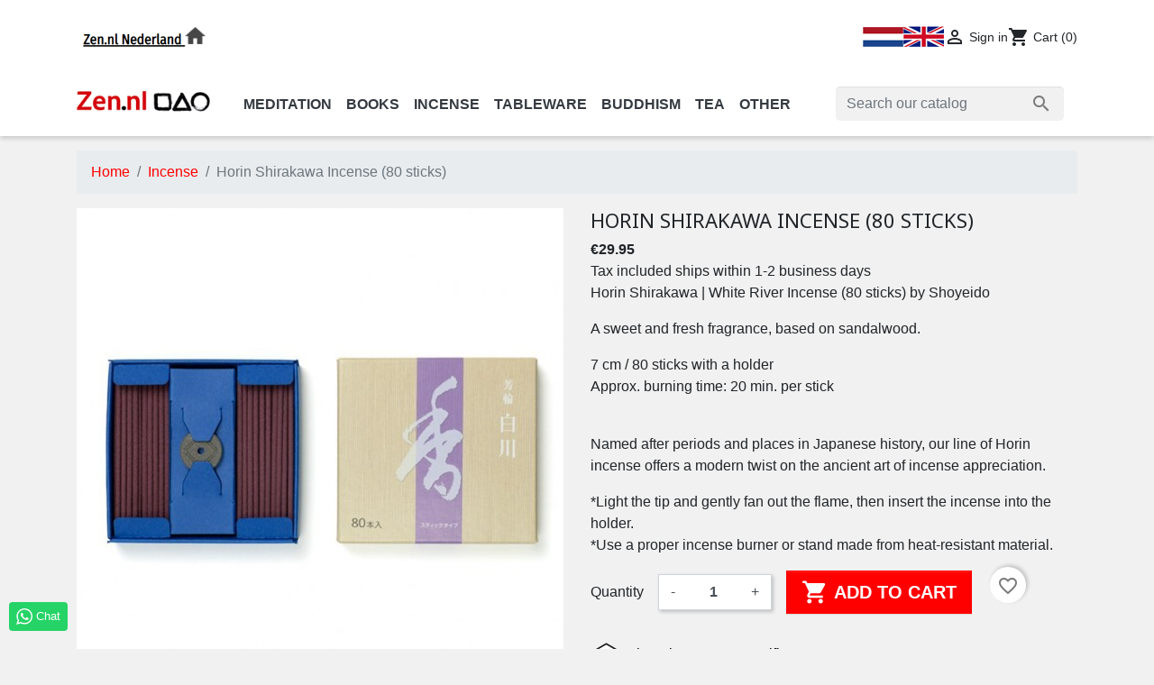

--- FILE ---
content_type: text/html; charset=utf-8
request_url: https://zen.nl/shop/en/incense/shirakawa-80.html
body_size: 16957
content:
<!doctype html>
<html lang="en">

  <head>
    
      
  <link rel="preconnect" href="//fonts.gstatic.com/" crossorigin>
<link rel="preconnect" href="//ajax.googleapis.com" crossorigin>
<script type="text/javascript">
    WebFontConfig = {
        google: { families: [ 'Noto+Sans:400,700' ] }
    };
    (function() {
        var wf = document.createElement('script');
        wf.src = 'https://ajax.googleapis.com/ajax/libs/webfont/1/webfont.js';
        wf.type = 'text/javascript';
        wf.async = 'true';
        var s = document.getElementsByTagName('script')[0];
        s.parentNode.insertBefore(wf, s);
    })(); </script>


  <meta charset="utf-8">


  <meta http-equiv="x-ua-compatible" content="ie=edge">



  <title>Shirakawa Horin 80 joss-sticks | Japanese Incense by Shoyeido | Zen.nl</title>
  <meta name="description" content="A sweet and fresh fragrance, based on sandalwood. Shirakawa incense by Shoyeido is named after an important place in Japanese history.

 80 joss-sticks.">
  <meta name="keywords" content="horin,shoyeido,japanese history,shoyeido incense,japanese incense,natural incense,kyoto incense,horin incense,tenpyo,horikawa,shirakawa,muromachi,genroku,kyogasai">
        
      <link rel="canonical" href="https://zen.nl/shop/en/incense/shirakawa-80.html">
    
                    <link rel="alternate" href="https://zen.nl/shop/nl/wierook/wierook-shirakawa-japan.html" hreflang="nl-nl">
              <link rel="alternate" href="https://zen.nl/shop/en/incense/shirakawa-80.html" hreflang="en-us">
              
  
<meta property="og:title" content="Shirakawa Horin 80 joss-sticks | Japanese Incense by Shoyeido | Zen.nl"/>
<meta property="og:description" content="A sweet and fresh fragrance, based on sandalwood. Shirakawa incense by Shoyeido is named after an important place in Japanese history.

 80 joss-sticks."/>
<meta property="og:type" content="website"/>
<meta property="og:url" content="https://zen.nl/shop/en/incense/shirakawa-80.html"/>
<meta property="og:site_name" content="Zen.nl webshop"/>

  <meta property="og:type" content="product"/>
            <meta property="og:image" content="https://zen.nl/shop/1676-large_default/shirakawa-80.jpg"/>
        <meta property="og:image:height" content="800"/>
    <meta property="og:image:width" content="800"/>

        <meta property="product:price:amount" content="29.95" />
    <meta property="product:price:currency" content="EUR" />
            <meta property="product:brand" content="Shoyeido" />
    <meta property="og:availability" content="instock" />
<script type="application/ld+json">
{
    "@context" : "http://schema.org",
    "@type" : "Organization",
    "name" : "Zen.nl webshop",
    "url" : "https://zen.nl/shop/en/",
    "logo" : {
        "@type":"ImageObject",
        "url":"https://zen.nlhttps://zen.nl/shop/img/logo-1697879597.jpg"
    }
}

</script>

<script type="application/ld+json">
{
    "@context":"http://schema.org",
    "@type":"WebPage",
    "isPartOf": {
        "@type":"WebSite",
        "url":  "https://zen.nl/shop/en/",
        "name": "Zen.nl webshop"
    },
    "name": "Shirakawa Horin 80 joss-sticks | Japanese Incense by Shoyeido | Zen.nl",
    "url":  "https://zen.nl/shop/en/incense/shirakawa-80.html"
}


</script>
    <script type="application/ld+json">
    {
    "@context": "http://schema.org/",
    "@type": "Product",
    "name": "Horin Shirakawa Incense (80 sticks)",
    "description": "A sweet and fresh fragrance, based on sandalwood. Shirakawa incense by Shoyeido is named after an important place in Japanese history.

 80 joss-sticks.",
    "category": "Incense",
    "image" :"https://zen.nl/shop/1676-home_default/shirakawa-80.jpg",    "sku": "WIERSHIRAK80",          "gtin13": "4532737203387",
        "brand": {
        "@type": "Thing",
        "name": "Shoyeido"
    },            "weight": {
        "@context": "https://schema.org",
        "@type": "QuantitativeValue",
        "value": "0.200000",
        "unitCode": "kg"
    },          "offers": {
        "@type": "Offer",
        "priceCurrency": "EUR",
        "name": "Horin Shirakawa Incense (80 sticks)",
        "price": "29.95",
        "url": "https://zen.nl/shop/en/incense/shirakawa-80.html",
        "priceValidUntil": "2026-02-01",
                "image": ["https://zen.nl/shop/1676-large_default/shirakawa-80.jpg"],
                        "gtin13": "4532737203387",
                "sku": "WIERSHIRAK80",
                        "availability": "http://schema.org/InStock",
        "seller": {
            "@type": "Organization",
            "name": "Zen.nl webshop"
        }
    }
    
}


    </script>
<script type="application/ld+json">
    {
    "@context": "https://schema.org",
    "@type": "BreadcrumbList",
    "itemListElement": [
        {
    "@type": "ListItem",
    "position": 1,
    "name": "Home",
    "item": "https://zen.nl/shop/en/"
    },        {
    "@type": "ListItem",
    "position": 2,
    "name": "Incense",
    "item": "https://zen.nl/shop/en/incense/"
    },        {
    "@type": "ListItem",
    "position": 3,
    "name": "Horin Shirakawa Incense (80 sticks)",
    "item": "https://zen.nl/shop/en/incense/shirakawa-80.html"
    }    ]
    }
    </script>

  



  <meta name="viewport" content="width=device-width, initial-scale=1">



  <link rel="icon" type="image/vnd.microsoft.icon" href="https://zen.nl/shop/img/favicon.ico?1697879597">
  <link rel="shortcut icon" type="image/x-icon" href="https://zen.nl/shop/img/favicon.ico?1697879597">



<script>(function(w,d,s,l,i){w[l]=w[l]||[];w[l].push({'gtm.start':
new Date().getTime(),event:'gtm.js'});var f=d.getElementsByTagName(s)[0],
j=d.createElement(s),dl=l!='dataLayer'?'&l='+l:'';j.async=true;j.src=
'https://www.googletagmanager.com/gtm.js?id='+i+dl;f.parentNode.insertBefore(j,f);
})(window,document,'script','dataLayer','GTM-MC6Q3DN');</script>

     
<!-- End Google Tag Manager -->
<meta name="facebook-domain-verification" content="8m7sz88zsf6y7vvhm4k41uap9z9l54" />
<script src="//widget.thuiswinkel.org/script.js?id=Mzk0OS0x"></script>


    <link rel="stylesheet" href="https://zen.nl/shop/themes/classic-rocket/assets/css/theme.css" type="text/css" media="all">
  <link rel="stylesheet" href="https://zen.nl/shop/modules/blockreassurance/views/dist/front.css" type="text/css" media="all">
  <link rel="stylesheet" href="https://zen.nl/shop/modules/ps_socialfollow/views/css/ps_socialfollow.css" type="text/css" media="all">
  <link rel="stylesheet" href="https://zen.nl/shop/modules/whatsappchat/views/css/whatsapp.css" type="text/css" media="all">
  <link rel="stylesheet" href="https://zen.nl/shop/modules/whatsappchat/views/css/jBox.min.css" type="text/css" media="all">
  <link rel="stylesheet" href="https://zen.nl/shop/modules/spcustomhtml/views/css/style.css" type="text/css" media="all">
  <link rel="stylesheet" href="https://zen.nl/shop/modules/blockwishlist/public/wishlist.css" type="text/css" media="all">
  <link rel="stylesheet" href="https://zen.nl/shop/js/jquery/plugins/growl/jquery.growl.css" type="text/css" media="all">
  <link rel="stylesheet" href="https://zen.nl/shop/modules/ps_searchbarjqauto/views/css/jquery.auto-complete.css" type="text/css" media="all">
  <link rel="stylesheet" href="https://zen.nl/shop/themes/classic-rocket/assets/css/custom.css" type="text/css" media="all">



  

  <script type="text/javascript">
        var blockwishlistController = "https:\/\/zen.nl\/shop\/en\/module\/blockwishlist\/action";
        var dm_hash = "3GU8JRP1F";
        var dm_mode = 0;
        var isVersionGreaterOrEqualTo177 = 1;
        var mollieSubAjaxUrl = "https:\/\/zen.nl\/shop\/en\/module\/mollie\/ajax";
        var prestashop = {"cart":{"products":[],"totals":{"total":{"type":"total","label":"Total","amount":0,"value":"\u20ac0.00"},"total_including_tax":{"type":"total","label":"Total (tax incl.)","amount":0,"value":"\u20ac0.00"},"total_excluding_tax":{"type":"total","label":"Total (tax excl.)","amount":0,"value":"\u20ac0.00"}},"subtotals":{"products":{"type":"products","label":"Subtotal","amount":0,"value":"\u20ac0.00"},"discounts":null,"shipping":{"type":"shipping","label":"Shipping","amount":0,"value":""},"tax":null},"products_count":0,"summary_string":"0 items","vouchers":{"allowed":1,"added":[]},"discounts":[],"minimalPurchase":0,"minimalPurchaseRequired":""},"currency":{"id":1,"name":"Euro","iso_code":"EUR","iso_code_num":"978","sign":"\u20ac"},"customer":{"lastname":null,"firstname":null,"email":null,"birthday":null,"newsletter":null,"newsletter_date_add":null,"optin":null,"website":null,"company":null,"siret":null,"ape":null,"is_logged":false,"gender":{"type":null,"name":null},"addresses":[]},"language":{"name":"English (English)","iso_code":"en","locale":"en-US","language_code":"en-us","is_rtl":"0","date_format_lite":"m\/d\/Y","date_format_full":"m\/d\/Y H:i:s","id":2},"page":{"title":"","canonical":"https:\/\/zen.nl\/shop\/en\/incense\/shirakawa-80.html","meta":{"title":"Shirakawa Horin 80 joss-sticks | Japanese Incense by Shoyeido | Zen.nl","description":"A sweet and fresh fragrance, based on sandalwood. Shirakawa incense by Shoyeido is named after an important place in Japanese history.\n\n 80 joss-sticks.","keywords":"horin,shoyeido,japanese history,shoyeido incense,japanese incense,natural incense,kyoto incense,horin incense,tenpyo,horikawa,shirakawa,muromachi,genroku,kyogasai","robots":"index"},"page_name":"product","body_classes":{"lang-en":true,"lang-rtl":false,"country-NL":true,"currency-EUR":true,"layout-full-width":true,"page-product":true,"tax-display-enabled":true,"page-customer-account":false,"product-id-759":true,"product-Horin Shirakawa Incense (80 sticks)":true,"product-id-category-195":true,"product-id-manufacturer-1":true,"product-id-supplier-221":true,"product-available-for-order":true},"admin_notifications":[],"password-policy":{"feedbacks":{"0":"Very weak","1":"Weak","2":"Average","3":"Strong","4":"Very strong","Straight rows of keys are easy to guess":"Straight rows of keys are easy to guess","Short keyboard patterns are easy to guess":"Short keyboard patterns are easy to guess","Use a longer keyboard pattern with more turns":"Use a longer keyboard pattern with more turns","Repeats like \"aaa\" are easy to guess":"Repeats like \"aaa\" are easy to guess","Repeats like \"abcabcabc\" are only slightly harder to guess than \"abc\"":"Repeats like \"abcabcabc\" are only slightly harder to guess than \"abc\"","Sequences like abc or 6543 are easy to guess":"Sequences like \"abc\" or \"6543\" are easy to guess","Recent years are easy to guess":"Recent years are easy to guess","Dates are often easy to guess":"Dates are often easy to guess","This is a top-10 common password":"This is a top-10 common password","This is a top-100 common password":"This is a top-100 common password","This is a very common password":"This is a very common password","This is similar to a commonly used password":"This is similar to a commonly used password","A word by itself is easy to guess":"A word by itself is easy to guess","Names and surnames by themselves are easy to guess":"Names and surnames by themselves are easy to guess","Common names and surnames are easy to guess":"Common names and surnames are easy to guess","Use a few words, avoid common phrases":"Use a few words, avoid common phrases","No need for symbols, digits, or uppercase letters":"No need for symbols, digits, or uppercase letters","Avoid repeated words and characters":"Avoid repeated words and characters","Avoid sequences":"Avoid sequences","Avoid recent years":"Avoid recent years","Avoid years that are associated with you":"Avoid years that are associated with you","Avoid dates and years that are associated with you":"Avoid dates and years that are associated with you","Capitalization doesn't help very much":"Capitalization doesn't help very much","All-uppercase is almost as easy to guess as all-lowercase":"All-uppercase is almost as easy to guess as all-lowercase","Reversed words aren't much harder to guess":"Reversed words aren't much harder to guess","Predictable substitutions like '@' instead of 'a' don't help very much":"Predictable substitutions like \"@\" instead of \"a\" don't help very much","Add another word or two. Uncommon words are better.":"Add another word or two. Uncommon words are better."}}},"shop":{"name":"Zen.nl webshop","logo":"https:\/\/zen.nl\/shop\/img\/logo-1697879597.jpg","stores_icon":"https:\/\/zen.nl\/shop\/img\/logo_stores.png","favicon":"https:\/\/zen.nl\/shop\/img\/favicon.ico"},"core_js_public_path":"\/shop\/themes\/","urls":{"base_url":"https:\/\/zen.nl\/shop\/","current_url":"https:\/\/zen.nl\/shop\/en\/incense\/shirakawa-80.html","shop_domain_url":"https:\/\/zen.nl","img_ps_url":"https:\/\/zen.nl\/shop\/img\/","img_cat_url":"https:\/\/zen.nl\/shop\/img\/c\/","img_lang_url":"https:\/\/zen.nl\/shop\/img\/l\/","img_prod_url":"https:\/\/zen.nl\/shop\/img\/p\/","img_manu_url":"https:\/\/zen.nl\/shop\/img\/m\/","img_sup_url":"https:\/\/zen.nl\/shop\/img\/su\/","img_ship_url":"https:\/\/zen.nl\/shop\/img\/s\/","img_store_url":"https:\/\/zen.nl\/shop\/img\/st\/","img_col_url":"https:\/\/zen.nl\/shop\/img\/co\/","img_url":"https:\/\/zen.nl\/shop\/themes\/classic-rocket\/assets\/img\/","css_url":"https:\/\/zen.nl\/shop\/themes\/classic-rocket\/assets\/css\/","js_url":"https:\/\/zen.nl\/shop\/themes\/classic-rocket\/assets\/js\/","pic_url":"https:\/\/zen.nl\/shop\/upload\/","theme_assets":"https:\/\/zen.nl\/shop\/themes\/classic-rocket\/assets\/","pages":{"address":"https:\/\/zen.nl\/shop\/en\/address","addresses":"https:\/\/zen.nl\/shop\/en\/addresses","authentication":"https:\/\/zen.nl\/shop\/en\/authentication","manufacturer":"https:\/\/zen.nl\/shop\/en\/manufacturers","cart":"https:\/\/zen.nl\/shop\/en\/cart","category":"https:\/\/zen.nl\/shop\/en\/category","cms":"https:\/\/zen.nl\/shop\/en\/index.php?controller=cms","contact":"https:\/\/zen.nl\/shop\/en\/index.php?controller=contact","discount":"https:\/\/zen.nl\/shop\/en\/discount","guest_tracking":"https:\/\/zen.nl\/shop\/en\/guest-tracking","history":"https:\/\/zen.nl\/shop\/en\/order-history","identity":"https:\/\/zen.nl\/shop\/en\/identity","index":"https:\/\/zen.nl\/shop\/en\/","my_account":"https:\/\/zen.nl\/shop\/en\/my-account","order_confirmation":"https:\/\/zen.nl\/shop\/en\/order-confirmation","order_detail":"https:\/\/zen.nl\/shop\/en\/index.php?controller=order-detail","order_follow":"https:\/\/zen.nl\/shop\/en\/order-follow","order":"https:\/\/zen.nl\/shop\/en\/order","order_return":"https:\/\/zen.nl\/shop\/en\/index.php?controller=order-return","order_slip":"https:\/\/zen.nl\/shop\/en\/order-slip","pagenotfound":"https:\/\/zen.nl\/shop\/en\/page-not-found","password":"https:\/\/zen.nl\/shop\/en\/password-recovery","pdf_invoice":"https:\/\/zen.nl\/shop\/en\/index.php?controller=pdf-invoice","pdf_order_return":"https:\/\/zen.nl\/shop\/en\/index.php?controller=pdf-order-return","pdf_order_slip":"https:\/\/zen.nl\/shop\/en\/index.php?controller=pdf-order-slip","prices_drop":"https:\/\/zen.nl\/shop\/en\/index.php?controller=prices-drop","product":"https:\/\/zen.nl\/shop\/en\/index.php?controller=product","registration":"https:\/\/zen.nl\/shop\/en\/index.php?controller=registration","search":"https:\/\/zen.nl\/shop\/en\/search","sitemap":"https:\/\/zen.nl\/shop\/en\/sitemap","stores":"https:\/\/zen.nl\/shop\/en\/stores","supplier":"https:\/\/zen.nl\/shop\/en\/supplier","brands":"https:\/\/zen.nl\/shop\/en\/manufacturers","register":"https:\/\/zen.nl\/shop\/en\/index.php?controller=registration","order_login":"https:\/\/zen.nl\/shop\/en\/order?login=1"},"alternative_langs":{"nl-nl":"https:\/\/zen.nl\/shop\/nl\/wierook\/wierook-shirakawa-japan.html","en-us":"https:\/\/zen.nl\/shop\/en\/incense\/shirakawa-80.html"},"actions":{"logout":"https:\/\/zen.nl\/shop\/en\/?mylogout="},"no_picture_image":{"bySize":{"small_default":{"url":"https:\/\/zen.nl\/shop\/img\/p\/en-default-small_default.jpg","width":98,"height":98},"cart_default":{"url":"https:\/\/zen.nl\/shop\/img\/p\/en-default-cart_default.jpg","width":125,"height":125},"pdt_180":{"url":"https:\/\/zen.nl\/shop\/img\/p\/en-default-pdt_180.jpg","width":180,"height":180},"home_default":{"url":"https:\/\/zen.nl\/shop\/img\/p\/en-default-home_default.jpg","width":250,"height":250},"pdt_300":{"url":"https:\/\/zen.nl\/shop\/img\/p\/en-default-pdt_300.jpg","width":300,"height":300},"pdt_360":{"url":"https:\/\/zen.nl\/shop\/img\/p\/en-default-pdt_360.jpg","width":360,"height":360},"medium_default":{"url":"https:\/\/zen.nl\/shop\/img\/p\/en-default-medium_default.jpg","width":452,"height":452},"pdt_540":{"url":"https:\/\/zen.nl\/shop\/img\/p\/en-default-pdt_540.jpg","width":540,"height":540},"large_default":{"url":"https:\/\/zen.nl\/shop\/img\/p\/en-default-large_default.jpg","width":800,"height":800}},"small":{"url":"https:\/\/zen.nl\/shop\/img\/p\/en-default-small_default.jpg","width":98,"height":98},"medium":{"url":"https:\/\/zen.nl\/shop\/img\/p\/en-default-pdt_300.jpg","width":300,"height":300},"large":{"url":"https:\/\/zen.nl\/shop\/img\/p\/en-default-large_default.jpg","width":800,"height":800},"legend":""}},"configuration":{"display_taxes_label":true,"display_prices_tax_incl":true,"is_catalog":false,"show_prices":true,"opt_in":{"partner":false},"quantity_discount":{"type":"discount","label":"Unit discount"},"voucher_enabled":1,"return_enabled":0},"field_required":[],"breadcrumb":{"links":[{"title":"Home","url":"https:\/\/zen.nl\/shop\/en\/"},{"title":"Incense","url":"https:\/\/zen.nl\/shop\/en\/incense\/"},{"title":"Horin Shirakawa Incense (80 sticks)","url":"https:\/\/zen.nl\/shop\/en\/incense\/shirakawa-80.html"}],"count":3},"link":{"protocol_link":"https:\/\/","protocol_content":"https:\/\/"},"time":1768658457,"static_token":"a188660363b0f6e048261fd51ce7aebf","token":"f631c6826a6ef02a8dc691cf449e561e","debug":false};
        var prestashopFacebookAjaxController = "https:\/\/zen.nl\/shop\/en\/module\/ps_facebook\/Ajax";
        var productsAlreadyTagged = [];
        var psr_icon_color = "#919191";
        var removeFromWishlistUrl = "https:\/\/zen.nl\/shop\/en\/module\/blockwishlist\/action?action=deleteProductFromWishlist";
        var wishlistAddProductToCartUrl = "https:\/\/zen.nl\/shop\/en\/module\/blockwishlist\/action?action=addProductToCart";
        var wishlistUrl = "https:\/\/zen.nl\/shop\/en\/module\/blockwishlist\/view";
      </script>



  



    
  </head>

  <body id="product" class="lang-en country-nl currency-eur layout-full-width page-product tax-display-enabled product-id-759 product-horin-shirakawa-incense--80-sticks product-id-category-195 product-id-manufacturer-1 product-id-supplier-221 product-available-for-order">
    <!-- Google Tag Manager (noscript) -->
    <noscript><iframe src="https://www.googletagmanager.com/ns.html?id=GTM-MC6Q3DN"
    height="0" width="0" style="display:none;visibility:hidden"></iframe></noscript>
    <!-- End Google Tag Manager (noscript) -->

    
      
    

    <main>
      
              

      <header id="header" class="l-header">
        
          
    <div class="header-banner">
        
        
    </div>



    <div class="container header-top d--flex-between u-a-i-c">
        <div class="visible--desktop extra-logo">
            <a href="https://www.zen.nl/" target="_blank">
                <img src="https://zen.nl/shop/img/cms/zennl.png" alt="Zen.nl Nederland" width="150" height="41">
            </a>
        </div>
        <button class="visible--mobile btn" id="menu-icon" data-toggle="modal" data-target="#mobile_top_menu_wrapper">
            <i class="material-icons d-inline">&#xE5D2;</i>
        </button>
        <a href="https://zen.nl/shop/" class="header__logo header-top__col visible--mobile">
            <img class="logo img-fluid" src="https://zen.nl/shop/img/logo-1697879597.jpg" alt="Zen.nl webshop">
        </a>
        <div class="header__right">
            <div id="_desktop_language_selector">
  <div class="language-block">
          <a href="https://zen.nl/shop/nl/wierook/wierook-shirakawa-japan.html" class="dropdown-item small" data-iso-code="nl">
        <img src="https://zen.nl/shop//img/lng-1.png">
      </a>
          <a href="https://zen.nl/shop/en/incense/shirakawa-80.html" class="dropdown-item small active" data-iso-code="en">
        <img src="https://zen.nl/shop//img/lng-2.png">
      </a>
      </div>
</div>
<div class="user-info header__rightitem">
      <a
      href="https://zen.nl/shop/en/my-account"
      class="u-link-body"
      title="Log in to your customer account"
      rel="nofollow"
    >
      <span><i class="material-icons">&#xE7FF;</i></span>
      <span class="visible--desktop small">Sign in</span>
    </a>
  </div>
<div>
  <div class="blockcart cart-preview header__rightitem inactive" data-refresh-url="//zen.nl/shop/en/module/ps_shoppingcart/ajax">
    <div class="shopping-cart">
              <span><i class="material-icons blockcart__icon">shopping_cart</i></span>
        <span class="visible--desktop blockcart__label small">Cart</span>
        <span class="cart-products-count small blockcart__count">(0)</span>
          </div>
  </div>
</div>

        </div>
    </div>
    <div class="container bottom-block visible--desktop">
        <div class="header__logo">
            <a href="https://zen.nl/shop/" class="header__logo header-top__col">
                <img class="logo img-fluid" src="https://zen.nl/shop/img/logo-1697879597.jpg" alt="Zen.nl webshop">
            </a>
        </div>
        <div class="header__nav">
            

<nav class="menu visible--desktop" id="_desktop_top_menu">
  
      <ul class="menu-top h-100" id="top-menu" role="navigation" data-depth="0">
                                        <li class="h-100 menu__item--0 category menu__item menu__item--top"
          id="category-192" aria-haspopup="true" aria-expanded="false"
          aria-owns="top_sub_menu_11723" aria-controls="top_sub_menu_11723">
          
                    <div class="menu__item-header">
                      <a
              class="d-md-flex w-100 h-100 menu__item-link--top menu__item-link--hassubmenu"
              href="https://zen.nl/shop/en/meditation/" data-depth="0"
                          >
              <span>Meditation</span>
            </a>
                                                <span class="visible--mobile">
                <span data-target="#top_sub_menu_93416" data-toggle="collapse"
                      class="d-block navbar-toggler icon-collapse">
                  <i class="material-icons menu__collapseicon">&#xE313;</i>
                </span>
              </span>
          </div>
                                <div class="menu-sub clearfix collapse show" data-collapse-hide-mobile
                 id="top_sub_menu_93416" role="group" aria-labelledby="category-192"
                 aria-expanded="false" aria-hidden="true">
              <div class="menu-sub__content">
                
      <ul  class="menu-sub__list menu-sub__list--1" data-depth="1">
                                        <li class="h-100 menu__item--1 category menu__item menu__item--sub"
          id="category-110" aria-haspopup="true" aria-expanded="false"
          aria-owns="top_sub_menu_36297" aria-controls="top_sub_menu_36297">
          
                    <div class="menu__item-header">
                      <a
              class="d-md-flex w-100 h-100 menu__item-link--sub menu__item-link--1 menu__item-link--hassubmenu"
              href="https://zen.nl/shop/en/meditation/zafu/" data-depth="1"
                          >
              <span>Zafu | Meditation Cushions</span>
            </a>
                                                <span class="visible--mobile">
                <span data-target="#top_sub_menu_7678" data-toggle="collapse"
                      class="d-block navbar-toggler icon-collapse">
                  <i class="material-icons menu__collapseicon">&#xE313;</i>
                </span>
              </span>
          </div>
                                <div class="clearfix collapse show" data-collapse-hide-mobile
                 id="top_sub_menu_7678" role="group" aria-labelledby="category-110"
                 aria-expanded="false" aria-hidden="true">
              <div>
                
      <ul  class="menu-sub__list menu-sub__list--2" data-depth="2">
                      <li class="h-100 menu__item--2 category menu__item menu__item--sub"
          id="category-264" >
          
                      <a
              class="d-md-flex w-100 h-100 menu__item-link--sub menu__item-link--2 menu__item-link--nosubmenu"
              href="https://zen.nl/shop/en/meditation/zafu/zafu-regular/" data-depth="2"
                          >
              <span>Zafu - Round</span>
            </a>
                              </li>
                      <li class="h-100 menu__item--2 category menu__item menu__item--sub"
          id="category-265" >
          
                      <a
              class="d-md-flex w-100 h-100 menu__item-link--sub menu__item-link--2 menu__item-link--nosubmenu"
              href="https://zen.nl/shop/en/meditation/zafu/zafu-high/" data-depth="2"
                          >
              <span>Zafu - Higher Models</span>
            </a>
                              </li>
                      <li class="h-100 menu__item--2 category menu__item menu__item--sub"
          id="category-266" >
          
                      <a
              class="d-md-flex w-100 h-100 menu__item-link--sub menu__item-link--2 menu__item-link--nosubmenu"
              href="https://zen.nl/shop/en/meditation/zafu/zafu-kids/" data-depth="2"
                          >
              <span>Zafu - Kids</span>
            </a>
                              </li>
                      <li class="h-100 menu__item--2 category menu__item menu__item--sub"
          id="category-267" >
          
                      <a
              class="d-md-flex w-100 h-100 menu__item-link--sub menu__item-link--2 menu__item-link--nosubmenu"
              href="https://zen.nl/shop/en/meditation/zafu/zafu-colour/" data-depth="2"
                          >
              <span>Zafu - Colour</span>
            </a>
                              </li>
                      <li class="h-100 menu__item--2 category menu__item menu__item--sub"
          id="category-268" >
          
                      <a
              class="d-md-flex w-100 h-100 menu__item-link--sub menu__item-link--2 menu__item-link--nosubmenu"
              href="https://zen.nl/shop/en/meditation/zafu/zafu-specials/" data-depth="2"
                          >
              <span>Zafu - Specials</span>
            </a>
                              </li>
                      <li class="h-100 menu__item--2 category menu__item menu__item--sub"
          id="category-275" >
          
                      <a
              class="d-md-flex w-100 h-100 menu__item-link--sub menu__item-link--2 menu__item-link--nosubmenu"
              href="https://zen.nl/shop/en/meditation/zafu/crescent-meditation-cushions/" data-depth="2"
                          >
              <span>Crescent Meditation Cushions</span>
            </a>
                              </li>
                      <li class="h-100 menu__item--2 category menu__item menu__item--sub"
          id="category-276" >
          
                      <a
              class="d-md-flex w-100 h-100 menu__item-link--sub menu__item-link--2 menu__item-link--nosubmenu"
              href="https://zen.nl/shop/en/meditation/zafu/zafu-support-cushions/" data-depth="2"
                          >
              <span>Zafu - Support Cushions</span>
            </a>
                              </li>
                      <li class="h-100 menu__item--2 category menu__item menu__item--sub"
          id="category-277" >
          
                      <a
              class="d-md-flex w-100 h-100 menu__item-link--sub menu__item-link--2 menu__item-link--nosubmenu"
              href="https://zen.nl/shop/en/meditation/zafu/zafu-black/" data-depth="2"
                          >
              <span>Zafu - Black</span>
            </a>
                              </li>
          </ul>
  
              </div>
            </div>
                  </li>
                      <li class="h-100 menu__item--1 category menu__item menu__item--sub"
          id="category-193" >
          
                      <a
              class="d-md-flex w-100 h-100 menu__item-link--sub menu__item-link--1 menu__item-link--nosubmenu"
              href="https://zen.nl/shop/en/meditation/zabuton/" data-depth="1"
                          >
              <span>Zabuton - Meditation Mats</span>
            </a>
                              </li>
                      <li class="h-100 menu__item--1 category menu__item menu__item--sub"
          id="category-194" >
          
                      <a
              class="d-md-flex w-100 h-100 menu__item-link--sub menu__item-link--1 menu__item-link--nosubmenu"
              href="https://zen.nl/shop/en/meditation/benches/" data-depth="1"
                          >
              <span>Benches</span>
            </a>
                              </li>
                      <li class="h-100 menu__item--1 category menu__item menu__item--sub"
          id="category-190" >
          
                      <a
              class="d-md-flex w-100 h-100 menu__item-link--sub menu__item-link--1 menu__item-link--nosubmenu"
              href="https://zen.nl/shop/en/meditation/timers/" data-depth="1"
                          >
              <span>Timers</span>
            </a>
                              </li>
                      <li class="h-100 menu__item--1 category menu__item menu__item--sub"
          id="category-269" >
          
                      <a
              class="d-md-flex w-100 h-100 menu__item-link--sub menu__item-link--1 menu__item-link--nosubmenu"
              href="https://zen.nl/shop/en/meditation/made-in-holland/" data-depth="1"
                          >
              <span>Made In Holland</span>
            </a>
                              </li>
          </ul>
  
              </div>
            </div>
                  </li>
                                        <li class="h-100 menu__item--0 category menu__item menu__item--top"
          id="category-30" aria-haspopup="true" aria-expanded="false"
          aria-owns="top_sub_menu_19041" aria-controls="top_sub_menu_19041">
          
                    <div class="menu__item-header">
                      <a
              class="d-md-flex w-100 h-100 menu__item-link--top menu__item-link--hassubmenu"
              href="https://zen.nl/shop/en/books/" data-depth="0"
                          >
              <span>Books</span>
            </a>
                                                <span class="visible--mobile">
                <span data-target="#top_sub_menu_48849" data-toggle="collapse"
                      class="d-block navbar-toggler icon-collapse">
                  <i class="material-icons menu__collapseicon">&#xE313;</i>
                </span>
              </span>
          </div>
                                <div class="menu-sub clearfix collapse show" data-collapse-hide-mobile
                 id="top_sub_menu_48849" role="group" aria-labelledby="category-30"
                 aria-expanded="false" aria-hidden="true">
              <div class="menu-sub__content">
                
      <ul  class="menu-sub__list menu-sub__list--1" data-depth="1">
                      <li class="h-100 menu__item--1 category menu__item menu__item--sub"
          id="category-199" >
          
                      <a
              class="d-md-flex w-100 h-100 menu__item-link--sub menu__item-link--1 menu__item-link--nosubmenu"
              href="https://zen.nl/shop/en/books/zen/" data-depth="1"
                          >
              <span>Zen</span>
            </a>
                              </li>
                      <li class="h-100 menu__item--1 category menu__item menu__item--sub"
          id="category-200" >
          
                      <a
              class="d-md-flex w-100 h-100 menu__item-link--sub menu__item-link--1 menu__item-link--nosubmenu"
              href="https://zen.nl/shop/en/books/buddhism-general/" data-depth="1"
                          >
              <span>Buddhism - General</span>
            </a>
                              </li>
                      <li class="h-100 menu__item--1 category menu__item menu__item--sub"
          id="category-207" >
          
                      <a
              class="d-md-flex w-100 h-100 menu__item-link--sub menu__item-link--1 menu__item-link--nosubmenu"
              href="https://zen.nl/shop/en/books/western-buddhism/" data-depth="1"
                          >
              <span>Western Buddhism</span>
            </a>
                              </li>
                      <li class="h-100 menu__item--1 category menu__item menu__item--sub"
          id="category-255" >
          
                      <a
              class="d-md-flex w-100 h-100 menu__item-link--sub menu__item-link--1 menu__item-link--nosubmenu"
              href="https://zen.nl/shop/en/books/english-language-books/" data-depth="1"
                          >
              <span>English Language Books</span>
            </a>
                              </li>
                      <li class="h-100 menu__item--1 category menu__item menu__item--sub"
          id="category-243" >
          
                      <a
              class="d-md-flex w-100 h-100 menu__item-link--sub menu__item-link--1 menu__item-link--nosubmenu"
              href="https://zen.nl/shop/en/books/fiction/" data-depth="1"
                          >
              <span>Fiction</span>
            </a>
                              </li>
                      <li class="h-100 menu__item--1 category menu__item menu__item--sub"
          id="category-204" >
          
                      <a
              class="d-md-flex w-100 h-100 menu__item-link--sub menu__item-link--1 menu__item-link--nosubmenu"
              href="https://zen.nl/shop/en/books/philosophy/" data-depth="1"
                          >
              <span>Philosophy</span>
            </a>
                              </li>
                      <li class="h-100 menu__item--1 category menu__item menu__item--sub"
          id="category-249" >
          
                      <a
              class="d-md-flex w-100 h-100 menu__item-link--sub menu__item-link--1 menu__item-link--nosubmenu"
              href="https://zen.nl/shop/en/books/japan/" data-depth="1"
                          >
              <span>Japan</span>
            </a>
                              </li>
                      <li class="h-100 menu__item--1 category menu__item menu__item--sub"
          id="category-206" >
          
                      <a
              class="d-md-flex w-100 h-100 menu__item-link--sub menu__item-link--1 menu__item-link--nosubmenu"
              href="https://zen.nl/shop/en/books/books-for-children/" data-depth="1"
                          >
              <span>Books For Children</span>
            </a>
                              </li>
                      <li class="h-100 menu__item--1 category menu__item menu__item--sub"
          id="category-208" >
          
                      <a
              class="d-md-flex w-100 h-100 menu__item-link--sub menu__item-link--1 menu__item-link--nosubmenu"
              href="https://zen.nl/shop/en/books/meditation/" data-depth="1"
                          >
              <span>Meditation</span>
            </a>
                              </li>
                      <li class="h-100 menu__item--1 category menu__item menu__item--sub"
          id="category-201" >
          
                      <a
              class="d-md-flex w-100 h-100 menu__item-link--sub menu__item-link--1 menu__item-link--nosubmenu"
              href="https://zen.nl/shop/en/books/mindfulness/" data-depth="1"
                          >
              <span>Mindfulness</span>
            </a>
                              </li>
                      <li class="h-100 menu__item--1 category menu__item menu__item--sub"
          id="category-230" >
          
                      <a
              class="d-md-flex w-100 h-100 menu__item-link--sub menu__item-link--1 menu__item-link--nosubmenu"
              href="https://zen.nl/shop/en/books/nondualism/" data-depth="1"
                          >
              <span>Nondualism</span>
            </a>
                              </li>
                      <li class="h-100 menu__item--1 category menu__item menu__item--sub"
          id="category-205" >
          
                      <a
              class="d-md-flex w-100 h-100 menu__item-link--sub menu__item-link--1 menu__item-link--nosubmenu"
              href="https://zen.nl/shop/en/books/psychology/" data-depth="1"
                          >
              <span>Psychology</span>
            </a>
                              </li>
                      <li class="h-100 menu__item--1 category menu__item menu__item--sub"
          id="category-213" >
          
                      <a
              class="d-md-flex w-100 h-100 menu__item-link--sub menu__item-link--1 menu__item-link--nosubmenu"
              href="https://zen.nl/shop/en/books/taoism-confucianism/" data-depth="1"
                          >
              <span>Taoism - Confucianism</span>
            </a>
                              </li>
                      <li class="h-100 menu__item--1 category menu__item menu__item--sub"
          id="category-202" >
          
                      <a
              class="d-md-flex w-100 h-100 menu__item-link--sub menu__item-link--1 menu__item-link--nosubmenu"
              href="https://zen.nl/shop/en/books/theravada/" data-depth="1"
                          >
              <span>Theravada</span>
            </a>
                              </li>
                      <li class="h-100 menu__item--1 category menu__item menu__item--sub"
          id="category-198" >
          
                      <a
              class="d-md-flex w-100 h-100 menu__item-link--sub menu__item-link--1 menu__item-link--nosubmenu"
              href="https://zen.nl/shop/en/books/tibetan-buddhism/" data-depth="1"
                          >
              <span>Tibetan Buddhism</span>
            </a>
                              </li>
                      <li class="h-100 menu__item--1 category menu__item menu__item--sub"
          id="category-203" >
          
                      <a
              class="d-md-flex w-100 h-100 menu__item-link--sub menu__item-link--1 menu__item-link--nosubmenu"
              href="https://zen.nl/shop/en/books/vipassana/" data-depth="1"
                          >
              <span>Vipassana</span>
            </a>
                              </li>
                      <li class="h-100 menu__item--1 category menu__item menu__item--sub"
          id="category-274" >
          
                      <a
              class="d-md-flex w-100 h-100 menu__item-link--sub menu__item-link--1 menu__item-link--nosubmenu"
              href="https://zen.nl/shop/en/books/personal-development/" data-depth="1"
                          >
              <span>Personal Development</span>
            </a>
                              </li>
                      <li class="h-100 menu__item--1 category menu__item menu__item--sub"
          id="category-278" >
          
                      <a
              class="d-md-flex w-100 h-100 menu__item-link--sub menu__item-link--1 menu__item-link--nosubmenu"
              href="https://zen.nl/shop/en/books/ikebana/" data-depth="1"
                          >
              <span>Ikebana | Japanese Gardens | Bonsai</span>
            </a>
                              </li>
                      <li class="h-100 menu__item--1 category menu__item menu__item--sub"
          id="category-279" >
          
                      <a
              class="d-md-flex w-100 h-100 menu__item-link--sub menu__item-link--1 menu__item-link--nosubmenu"
              href="https://zen.nl/shop/en/books/dialogue/" data-depth="1"
                          >
              <span>Dialogue</span>
            </a>
                              </li>
                      <li class="h-100 menu__item--1 category menu__item menu__item--sub"
          id="category-283" >
          
                      <a
              class="d-md-flex w-100 h-100 menu__item-link--sub menu__item-link--1 menu__item-link--nosubmenu"
              href="https://zen.nl/shop/en/books/korea/" data-depth="1"
                          >
              <span>Korea</span>
            </a>
                              </li>
                      <li class="h-100 menu__item--1 category menu__item menu__item--sub"
          id="category-285" >
          
                      <a
              class="d-md-flex w-100 h-100 menu__item-link--sub menu__item-link--1 menu__item-link--nosubmenu"
              href="https://zen.nl/shop/en/books/food-and-beverage/" data-depth="1"
                          >
              <span>Food And Beverage</span>
            </a>
                              </li>
          </ul>
  
              </div>
            </div>
                  </li>
                                        <li class="h-100 menu__item--0 category menu__item menu__item--top"
          id="category-195" aria-haspopup="true" aria-expanded="false"
          aria-owns="top_sub_menu_24789" aria-controls="top_sub_menu_24789">
          
                    <div class="menu__item-header">
                      <a
              class="d-md-flex w-100 h-100 menu__item-link--top menu__item-link--hassubmenu"
              href="https://zen.nl/shop/en/incense/" data-depth="0"
                          >
              <span>Incense</span>
            </a>
                                                <span class="visible--mobile">
                <span data-target="#top_sub_menu_87236" data-toggle="collapse"
                      class="d-block navbar-toggler icon-collapse">
                  <i class="material-icons menu__collapseicon">&#xE313;</i>
                </span>
              </span>
          </div>
                                <div class="menu-sub clearfix collapse show" data-collapse-hide-mobile
                 id="top_sub_menu_87236" role="group" aria-labelledby="category-195"
                 aria-expanded="false" aria-hidden="true">
              <div class="menu-sub__content">
                
      <ul  class="menu-sub__list menu-sub__list--1" data-depth="1">
                      <li class="h-100 menu__item--1 category menu__item menu__item--sub"
          id="category-235" >
          
                      <a
              class="d-md-flex w-100 h-100 menu__item-link--sub menu__item-link--1 menu__item-link--nosubmenu"
              href="https://zen.nl/shop/en/incense/daily-incense/" data-depth="1"
                          >
              <span>Daily Incense</span>
            </a>
                              </li>
                      <li class="h-100 menu__item--1 category menu__item menu__item--sub"
          id="category-234" >
          
                      <a
              class="d-md-flex w-100 h-100 menu__item-link--sub menu__item-link--1 menu__item-link--nosubmenu"
              href="https://zen.nl/shop/en/incense/premium-incense/" data-depth="1"
                          >
              <span>Premium Incense</span>
            </a>
                              </li>
                      <li class="h-100 menu__item--1 category menu__item menu__item--sub"
          id="category-290" >
          
                      <a
              class="d-md-flex w-100 h-100 menu__item-link--sub menu__item-link--1 menu__item-link--nosubmenu"
              href="https://zen.nl/shop/en/incense/sui/" data-depth="1"
                          >
              <span>Sui</span>
            </a>
                              </li>
                      <li class="h-100 menu__item--1 category menu__item menu__item--sub"
          id="category-236" >
          
                      <a
              class="d-md-flex w-100 h-100 menu__item-link--sub menu__item-link--1 menu__item-link--nosubmenu"
              href="https://zen.nl/shop/en/incense/low-smoke-incense/" data-depth="1"
                          >
              <span>Low Smoke</span>
            </a>
                              </li>
                      <li class="h-100 menu__item--1 category menu__item menu__item--sub"
          id="category-247" >
          
                      <a
              class="d-md-flex w-100 h-100 menu__item-link--sub menu__item-link--1 menu__item-link--nosubmenu"
              href="https://zen.nl/shop/en/incense/genji-series/" data-depth="1"
                          >
              <span>Genji Series</span>
            </a>
                              </li>
                      <li class="h-100 menu__item--1 category menu__item menu__item--sub"
          id="category-237" >
          
                      <a
              class="d-md-flex w-100 h-100 menu__item-link--sub menu__item-link--1 menu__item-link--nosubmenu"
              href="https://zen.nl/shop/en/incense/horin/" data-depth="1"
                          >
              <span>Horin</span>
            </a>
                              </li>
                      <li class="h-100 menu__item--1 category menu__item menu__item--sub"
          id="category-238" >
          
                      <a
              class="d-md-flex w-100 h-100 menu__item-link--sub menu__item-link--1 menu__item-link--nosubmenu"
              href="https://zen.nl/shop/en/incense/xiang-do/" data-depth="1"
                          >
              <span>Xiang Do</span>
            </a>
                              </li>
                      <li class="h-100 menu__item--1 category menu__item menu__item--sub"
          id="category-239" >
          
                      <a
              class="d-md-flex w-100 h-100 menu__item-link--sub menu__item-link--1 menu__item-link--nosubmenu"
              href="https://zen.nl/shop/en/incense/incense-road/" data-depth="1"
                          >
              <span>Incense Road</span>
            </a>
                              </li>
                      <li class="h-100 menu__item--1 category menu__item menu__item--sub"
          id="category-240" >
          
                      <a
              class="d-md-flex w-100 h-100 menu__item-link--sub menu__item-link--1 menu__item-link--nosubmenu"
              href="https://zen.nl/shop/en/incense/floral-world/" data-depth="1"
                          >
              <span>Floral World</span>
            </a>
                              </li>
                      <li class="h-100 menu__item--1 category menu__item menu__item--sub"
          id="category-241" >
          
                      <a
              class="d-md-flex w-100 h-100 menu__item-link--sub menu__item-link--1 menu__item-link--nosubmenu"
              href="https://zen.nl/shop/en/incense/long-stick/" data-depth="1"
                          >
              <span>Long Stick</span>
            </a>
                              </li>
                      <li class="h-100 menu__item--1 category menu__item menu__item--sub"
          id="category-271" >
          
                      <a
              class="d-md-flex w-100 h-100 menu__item-link--sub menu__item-link--1 menu__item-link--nosubmenu"
              href="https://zen.nl/shop/en/incense/season-s-breeze/" data-depth="1"
                          >
              <span>Season&#039;s Breeze</span>
            </a>
                              </li>
                      <li class="h-100 menu__item--1 category menu__item menu__item--sub"
          id="category-288" >
          
                      <a
              class="d-md-flex w-100 h-100 menu__item-link--sub menu__item-link--1 menu__item-link--nosubmenu"
              href="https://zen.nl/shop/en/incense/season/" data-depth="1"
                          >
              <span>Season</span>
            </a>
                              </li>
                      <li class="h-100 menu__item--1 category menu__item menu__item--sub"
          id="category-273" >
          
                      <a
              class="d-md-flex w-100 h-100 menu__item-link--sub menu__item-link--1 menu__item-link--nosubmenu"
              href="https://zen.nl/shop/en/incense/kunro/" data-depth="1"
                          >
              <span>Kunro</span>
            </a>
                              </li>
                      <li class="h-100 menu__item--1 category menu__item menu__item--sub"
          id="category-281" >
          
                      <a
              class="d-md-flex w-100 h-100 menu__item-link--sub menu__item-link--1 menu__item-link--nosubmenu"
              href="https://zen.nl/shop/en/incense/tamayura/" data-depth="1"
                          >
              <span>Tamayura</span>
            </a>
                              </li>
                      <li class="h-100 menu__item--1 category menu__item menu__item--sub"
          id="category-284" >
          
                      <a
              class="d-md-flex w-100 h-100 menu__item-link--sub menu__item-link--1 menu__item-link--nosubmenu"
              href="https://zen.nl/shop/en/incense/limited-edition/" data-depth="1"
                          >
              <span>Limited Edition</span>
            </a>
                              </li>
                      <li class="h-100 menu__item--1 category menu__item menu__item--sub"
          id="category-286" >
          
                      <a
              class="d-md-flex w-100 h-100 menu__item-link--sub menu__item-link--1 menu__item-link--nosubmenu"
              href="https://zen.nl/shop/en/incense/selections/" data-depth="1"
                          >
              <span>Selections</span>
            </a>
                              </li>
                      <li class="h-100 menu__item--1 category menu__item menu__item--sub"
          id="category-180" >
          
                      <a
              class="d-md-flex w-100 h-100 menu__item-link--sub menu__item-link--1 menu__item-link--nosubmenu"
              href="https://zen.nl/shop/en/incense/incense-holders/" data-depth="1"
                          >
              <span>Incense Holders</span>
            </a>
                              </li>
                      <li class="h-100 menu__item--1 category menu__item menu__item--sub"
          id="category-287" >
          
                      <a
              class="d-md-flex w-100 h-100 menu__item-link--sub menu__item-link--1 menu__item-link--nosubmenu"
              href="https://zen.nl/shop/en/incense/other-incense-brands/" data-depth="1"
                          >
              <span>Other Incense Brands</span>
            </a>
                              </li>
                      <li class="h-100 menu__item--1 category menu__item menu__item--sub"
          id="category-289" >
          
                      <a
              class="d-md-flex w-100 h-100 menu__item-link--sub menu__item-link--1 menu__item-link--nosubmenu"
              href="https://zen.nl/shop/en/incense/incense-stands-and-plates/" data-depth="1"
                          >
              <span>Incense Stands And Plates</span>
            </a>
                              </li>
          </ul>
  
              </div>
            </div>
                  </li>
                                        <li class="h-100 menu__item--0 category menu__item menu__item--top"
          id="category-220" aria-haspopup="true" aria-expanded="false"
          aria-owns="top_sub_menu_10663" aria-controls="top_sub_menu_10663">
          
                    <div class="menu__item-header">
                      <a
              class="d-md-flex w-100 h-100 menu__item-link--top menu__item-link--hassubmenu"
              href="https://zen.nl/shop/en/tableware/" data-depth="0"
                          >
              <span>Tableware</span>
            </a>
                                                <span class="visible--mobile">
                <span data-target="#top_sub_menu_52869" data-toggle="collapse"
                      class="d-block navbar-toggler icon-collapse">
                  <i class="material-icons menu__collapseicon">&#xE313;</i>
                </span>
              </span>
          </div>
                                <div class="menu-sub clearfix collapse show" data-collapse-hide-mobile
                 id="top_sub_menu_52869" role="group" aria-labelledby="category-220"
                 aria-expanded="false" aria-hidden="true">
              <div class="menu-sub__content">
                
      <ul  class="menu-sub__list menu-sub__list--1" data-depth="1">
                      <li class="h-100 menu__item--1 category menu__item menu__item--sub"
          id="category-221" >
          
                      <a
              class="d-md-flex w-100 h-100 menu__item-link--sub menu__item-link--1 menu__item-link--nosubmenu"
              href="https://zen.nl/shop/en/tableware/cups-mugs/" data-depth="1"
                          >
              <span>Cups &amp; Mugs</span>
            </a>
                              </li>
                      <li class="h-100 menu__item--1 category menu__item menu__item--sub"
          id="category-222" >
          
                      <a
              class="d-md-flex w-100 h-100 menu__item-link--sub menu__item-link--1 menu__item-link--nosubmenu"
              href="https://zen.nl/shop/en/tableware/teapots-kyusu/" data-depth="1"
                          >
              <span>Teapots - Kyusu</span>
            </a>
                              </li>
                      <li class="h-100 menu__item--1 category menu__item menu__item--sub"
          id="category-223" >
          
                      <a
              class="d-md-flex w-100 h-100 menu__item-link--sub menu__item-link--1 menu__item-link--nosubmenu"
              href="https://zen.nl/shop/en/tableware/bowls-dishes/" data-depth="1"
                          >
              <span>Bowls &amp; Dishes</span>
            </a>
                              </li>
                      <li class="h-100 menu__item--1 category menu__item menu__item--sub"
          id="category-231" >
          
                      <a
              class="d-md-flex w-100 h-100 menu__item-link--sub menu__item-link--1 menu__item-link--nosubmenu"
              href="https://zen.nl/shop/en/tableware/sake-sets/" data-depth="1"
                          >
              <span>Sake Sets</span>
            </a>
                              </li>
                      <li class="h-100 menu__item--1 category menu__item menu__item--sub"
          id="category-232" >
          
                      <a
              class="d-md-flex w-100 h-100 menu__item-link--sub menu__item-link--1 menu__item-link--nosubmenu"
              href="https://zen.nl/shop/en/tableware/matcha-bowl-chawan/" data-depth="1"
                          >
              <span>Matcha Bowl - Chawan</span>
            </a>
                              </li>
                      <li class="h-100 menu__item--1 category menu__item menu__item--sub"
          id="category-233" >
          
                      <a
              class="d-md-flex w-100 h-100 menu__item-link--sub menu__item-link--1 menu__item-link--nosubmenu"
              href="https://zen.nl/shop/en/tableware/chopsticks-hashi/" data-depth="1"
                          >
              <span>Chopsticks - Hashi</span>
            </a>
                              </li>
          </ul>
  
              </div>
            </div>
                  </li>
                                        <li class="h-100 menu__item--0 category menu__item menu__item--top"
          id="category-191" aria-haspopup="true" aria-expanded="false"
          aria-owns="top_sub_menu_86867" aria-controls="top_sub_menu_86867">
          
                    <div class="menu__item-header">
                      <a
              class="d-md-flex w-100 h-100 menu__item-link--top menu__item-link--hassubmenu"
              href="https://zen.nl/shop/en/buddhism/" data-depth="0"
                          >
              <span>Buddhism</span>
            </a>
                                                <span class="visible--mobile">
                <span data-target="#top_sub_menu_80185" data-toggle="collapse"
                      class="d-block navbar-toggler icon-collapse">
                  <i class="material-icons menu__collapseicon">&#xE313;</i>
                </span>
              </span>
          </div>
                                <div class="menu-sub clearfix collapse show" data-collapse-hide-mobile
                 id="top_sub_menu_80185" role="group" aria-labelledby="category-191"
                 aria-expanded="false" aria-hidden="true">
              <div class="menu-sub__content">
                
      <ul  class="menu-sub__list menu-sub__list--1" data-depth="1">
                                        <li class="h-100 menu__item--1 category menu__item menu__item--sub"
          id="category-20" aria-haspopup="true" aria-expanded="false"
          aria-owns="top_sub_menu_36118" aria-controls="top_sub_menu_36118">
          
                    <div class="menu__item-header">
                      <a
              class="d-md-flex w-100 h-100 menu__item-link--sub menu__item-link--1 menu__item-link--hassubmenu"
              href="https://zen.nl/shop/en/buddhism/statues/" data-depth="1"
                          >
              <span>Statues</span>
            </a>
                                                <span class="visible--mobile">
                <span data-target="#top_sub_menu_28509" data-toggle="collapse"
                      class="d-block navbar-toggler icon-collapse">
                  <i class="material-icons menu__collapseicon">&#xE313;</i>
                </span>
              </span>
          </div>
                                <div class="clearfix collapse show" data-collapse-hide-mobile
                 id="top_sub_menu_28509" role="group" aria-labelledby="category-20"
                 aria-expanded="false" aria-hidden="true">
              <div>
                
      <ul  class="menu-sub__list menu-sub__list--2" data-depth="2">
                      <li class="h-100 menu__item--2 category menu__item menu__item--sub"
          id="category-227" >
          
                      <a
              class="d-md-flex w-100 h-100 menu__item-link--sub menu__item-link--2 menu__item-link--nosubmenu"
              href="https://zen.nl/shop/en/buddhism/statues/buddha/" data-depth="2"
                          >
              <span>Buddha</span>
            </a>
                              </li>
                      <li class="h-100 menu__item--2 category menu__item menu__item--sub"
          id="category-228" >
          
                      <a
              class="d-md-flex w-100 h-100 menu__item-link--sub menu__item-link--2 menu__item-link--nosubmenu"
              href="https://zen.nl/shop/en/buddhism/statues/jizo/" data-depth="2"
                          >
              <span>Jizo</span>
            </a>
                              </li>
                      <li class="h-100 menu__item--2 category menu__item menu__item--sub"
          id="category-229" >
          
                      <a
              class="d-md-flex w-100 h-100 menu__item-link--sub menu__item-link--2 menu__item-link--nosubmenu"
              href="https://zen.nl/shop/en/buddhism/statues/daruma-doll/" data-depth="2"
                          >
              <span>Daruma Doll</span>
            </a>
                              </li>
                      <li class="h-100 menu__item--2 category menu__item menu__item--sub"
          id="category-254" >
          
                      <a
              class="d-md-flex w-100 h-100 menu__item-link--sub menu__item-link--2 menu__item-link--nosubmenu"
              href="https://zen.nl/shop/en/buddhism/statues/kanzeon-kwan-yin/" data-depth="2"
                          >
              <span>Kanzeon Kwan-Yin</span>
            </a>
                              </li>
                      <li class="h-100 menu__item--2 category menu__item menu__item--sub"
          id="category-256" >
          
                      <a
              class="d-md-flex w-100 h-100 menu__item-link--sub menu__item-link--2 menu__item-link--nosubmenu"
              href="https://zen.nl/shop/en/buddhism/statues/other/" data-depth="2"
                          >
              <span>Other</span>
            </a>
                              </li>
          </ul>
  
              </div>
            </div>
                  </li>
                      <li class="h-100 menu__item--1 category menu__item menu__item--sub"
          id="category-10" >
          
                      <a
              class="d-md-flex w-100 h-100 menu__item-link--sub menu__item-link--1 menu__item-link--nosubmenu"
              href="https://zen.nl/shop/en/buddhism/bells/" data-depth="1"
                          >
              <span>Small Bells | Dokusan Bells</span>
            </a>
                              </li>
                      <li class="h-100 menu__item--1 category menu__item menu__item--sub"
          id="category-253" >
          
                      <a
              class="d-md-flex w-100 h-100 menu__item-link--sub menu__item-link--1 menu__item-link--nosubmenu"
              href="https://zen.nl/shop/en/buddhism/inkin/" data-depth="1"
                          >
              <span>Inkin | Hand Bell</span>
            </a>
                              </li>
                      <li class="h-100 menu__item--1 category menu__item menu__item--sub"
          id="category-70" >
          
                      <a
              class="d-md-flex w-100 h-100 menu__item-link--sub menu__item-link--1 menu__item-link--nosubmenu"
              href="https://zen.nl/shop/en/buddhism/standing-bells/" data-depth="1"
                          >
              <span>Standing Bells | Rin | Singing Bowls</span>
            </a>
                              </li>
                      <li class="h-100 menu__item--1 category menu__item menu__item--sub"
          id="category-244" >
          
                      <a
              class="d-md-flex w-100 h-100 menu__item-link--sub menu__item-link--1 menu__item-link--nosubmenu"
              href="https://zen.nl/shop/en/buddhism/mala-juzu/" data-depth="1"
                          >
              <span>Mala | Juzu | Nenju</span>
            </a>
                              </li>
                      <li class="h-100 menu__item--1 category menu__item menu__item--sub"
          id="category-160" >
          
                      <a
              class="d-md-flex w-100 h-100 menu__item-link--sub menu__item-link--1 menu__item-link--nosubmenu"
              href="https://zen.nl/shop/en/buddhism/mokugyo-wooden-fish/" data-depth="1"
                          >
              <span>Mokugyo | Sutra Drum | Wooden Fish</span>
            </a>
                              </li>
                      <li class="h-100 menu__item--1 category menu__item menu__item--sub"
          id="category-252" >
          
                      <a
              class="d-md-flex w-100 h-100 menu__item-link--sub menu__item-link--1 menu__item-link--nosubmenu"
              href="https://zen.nl/shop/en/buddhism/taku-kyosaku/" data-depth="1"
                          >
              <span>Taku | Kyosaku | Keisaku</span>
            </a>
                              </li>
                      <li class="h-100 menu__item--1 category menu__item menu__item--sub"
          id="category-150" >
          
                      <a
              class="d-md-flex w-100 h-100 menu__item-link--sub menu__item-link--1 menu__item-link--nosubmenu"
              href="https://zen.nl/shop/en/buddhism/hanging-scrolls-kakejiku/" data-depth="1"
                          >
              <span>Hanging Scrolls | Kakemono | Kakejiku</span>
            </a>
                              </li>
          </ul>
  
              </div>
            </div>
                  </li>
                      <li class="h-100 menu__item--0 category menu__item menu__item--top"
          id="category-291" >
          
                      <a
              class="d-md-flex w-100 h-100 menu__item-link--top menu__item-link--nosubmenu"
              href="https://zen.nl/shop/en/other/tea/" data-depth="0"
                          >
              <span>Tea</span>
            </a>
                              </li>
                                        <li class="h-100 menu__item--0 category menu__item menu__item--top"
          id="category-120" aria-haspopup="true" aria-expanded="false"
          aria-owns="top_sub_menu_96633" aria-controls="top_sub_menu_96633">
          
                    <div class="menu__item-header">
                      <a
              class="d-md-flex w-100 h-100 menu__item-link--top menu__item-link--hassubmenu"
              href="https://zen.nl/shop/en/other/" data-depth="0"
                          >
              <span>Other</span>
            </a>
                                                <span class="visible--mobile">
                <span data-target="#top_sub_menu_26953" data-toggle="collapse"
                      class="d-block navbar-toggler icon-collapse">
                  <i class="material-icons menu__collapseicon">&#xE313;</i>
                </span>
              </span>
          </div>
                                <div class="menu-sub clearfix collapse show" data-collapse-hide-mobile
                 id="top_sub_menu_26953" role="group" aria-labelledby="category-120"
                 aria-expanded="false" aria-hidden="true">
              <div class="menu-sub__content">
                
      <ul  class="menu-sub__list menu-sub__list--1" data-depth="1">
                      <li class="h-100 menu__item--1 category menu__item menu__item--sub"
          id="category-248" >
          
                      <a
              class="d-md-flex w-100 h-100 menu__item-link--sub menu__item-link--1 menu__item-link--nosubmenu"
              href="https://zen.nl/shop/en/other/clothing/" data-depth="1"
                          >
              <span>Clothing</span>
            </a>
                              </li>
                      <li class="h-100 menu__item--1 category menu__item menu__item--sub"
          id="category-251" >
          
                      <a
              class="d-md-flex w-100 h-100 menu__item-link--sub menu__item-link--1 menu__item-link--nosubmenu"
              href="https://zen.nl/shop/en/other/sachets/" data-depth="1"
                          >
              <span>Fragrance Sachets | Tagasode</span>
            </a>
                              </li>
                      <li class="h-100 menu__item--1 category menu__item menu__item--sub"
          id="category-257" >
          
                      <a
              class="d-md-flex w-100 h-100 menu__item-link--sub menu__item-link--1 menu__item-link--nosubmenu"
              href="https://zen.nl/shop/en/other/tabi-socks/" data-depth="1"
                          >
              <span>Tabi Socks</span>
            </a>
                              </li>
                      <li class="h-100 menu__item--1 category menu__item menu__item--sub"
          id="category-250" >
          
                      <a
              class="d-md-flex w-100 h-100 menu__item-link--sub menu__item-link--1 menu__item-link--nosubmenu"
              href="https://zen.nl/shop/en/other/wind-chimes-furin/" data-depth="1"
                          >
              <span>Wind Chimes | Furin</span>
            </a>
                              </li>
                      <li class="h-100 menu__item--1 category menu__item menu__item--sub"
          id="category-140" >
          
                      <a
              class="d-md-flex w-100 h-100 menu__item-link--sub menu__item-link--1 menu__item-link--nosubmenu"
              href="https://zen.nl/shop/en/other/zennl-articles/" data-depth="1"
                          >
              <span>ZEN.NL Articles</span>
            </a>
                              </li>
                      <li class="h-100 menu__item--1 category menu__item menu__item--sub"
          id="category-258" >
          
                      <a
              class="d-md-flex w-100 h-100 menu__item-link--sub menu__item-link--1 menu__item-link--nosubmenu"
              href="https://zen.nl/shop/en/other/zori/" data-depth="1"
                          >
              <span>Zori</span>
            </a>
                              </li>
                      <li class="h-100 menu__item--1 category menu__item menu__item--sub"
          id="category-291" >
          
                      <a
              class="d-md-flex w-100 h-100 menu__item-link--sub menu__item-link--1 menu__item-link--nosubmenu"
              href="https://zen.nl/shop/en/other/tea/" data-depth="1"
                          >
              <span>Tea</span>
            </a>
                              </li>
          </ul>
  
              </div>
            </div>
                  </li>
          </ul>
  
</nav>

        </div>
        <div class="header__search">
            <!-- Block search module TOP -->
<form method="get" action="//zen.nl/shop/en/search" class="search-widget" data-search-widget data-search-controller-url="//zen.nl/shop/en/search">
    <input type="hidden" name="controller" value="search">
    <div class="search-widget__group">
        <input class="form-control search-widget__input-right" type="text" name="s" value="" placeholder="Search our catalog" aria-label="Search">
        <button type="submit" class="search-widget__btn btn btn-link">
            <i class="material-icons search">&#xE8B6;</i>
            <span class="d-none">Search</span>
        </button>
    </div>
</form>
<!-- /Block search module TOP -->

        </div>
    </div>

        
      </header>

      
        
<aside id="notifications" class="notifications-container">
    
    
    
    </aside>
      
        
        <section id="wrapper" class="l-wrapper">
        
          
            <nav data-depth="3" class="visible--desktop">
  <ol class="breadcrumb">
            
                            <li class="breadcrumb-item">
                <a itemprop="item" href="https://zen.nl/shop/en/">
                        <span itemprop="name">Home</span>
                    </a>
                    </li>
        
            
                            <li class="breadcrumb-item">
                <a itemprop="item" href="https://zen.nl/shop/en/incense/">
                        <span itemprop="name">Incense</span>
                    </a>
                    </li>
        
            
                            <li class="breadcrumb-item active">
                                <span itemprop="name">Horin Shirakawa Incense (80 sticks)</span>
                    </li>
        
      </ol>
</nav>
          
            <div class="row">
          

          
  <div id="content-wrapper" class="col-12">
    
    

  <section id="main">
    <div class="row">
      <div class="col-lg-6">
        
          <section class="page-content--product" id="content">
            
              
                  <ul class="product-flags">
    </ul>
              

              
                <div class="images-container">
  
      <div class="position-relative">
  <div class="products-imagescover mb-2" data-slick='{"asNavFor":"[data-slick].product-thumbs","rows": 0,"slidesToShow": 1,"arrows":false}' data-count="1">
   <div class="product-img">
       <div class="">
           
           <img class="img-fluid"
         srcset="https://zen.nl/shop/1676-medium_default/shirakawa-80.jpg 452w,
           https://zen.nl/shop/1676-pdt_180/shirakawa-80.jpg 180w,
           https://zen.nl/shop/1676-pdt_300/shirakawa-80.jpg 300w,
           https://zen.nl/shop/1676-pdt_360/shirakawa-80.jpg 360w,
           https://zen.nl/shop/1676-pdt_540/shirakawa-80.jpg 540w"
         src="https://zen.nl/shop/1676-medium_default/shirakawa-80.jpg"
         alt="Wierook Horin - Shirakawa" title="Wierook Horin - Shirakawa">
           


        <noscript>
            <img class="img-fluid" src="https://zen.nl/shop/1676-medium_default/shirakawa-80.jpg" alt="Wierook Horin - Shirakawa">
        </noscript>
       </div>
   </div>

                        </div>
            <button type="button" class="btn btn-link btn-zoom visible-desktop product-layer-zoom" data-toggle="modal" data-target="#product-modal">
          <i class="material-icons zoom-in">&#xE8FF;</i>
      </button>
        </div>
  

  
        

</div>
              


            
          </section>
        
        </div>
        <div class="col-lg-6">
          
            
              <h1 class="h1">Horin Shirakawa Incense (80 sticks)</h1>
            
          
          
              <div class="product-prices">


    
      <div class="product__product-price product-price ">
      
                

        <div class="current-price">
          <span class="current-price-display price">€29.95</span>
                  </div>

        
                  
      </div>
    

    
            

    
          

    
          

    

    <div class="tax-shipping-delivery-label">
                    Tax included
              
      
                        <span class="delivery-information">ships within 1-2 business days</span>
                  </div>
  </div>
          

          <div class="product-information">
            
              <div id="product-description-short-759"><p>Horin Shirakawa | White River Incense (80 sticks) by Shoyeido</p>
<p>A sweet and fresh fragrance, based on sandalwood.</p>
<p>7 cm / 80 sticks with a holder<br />Approx. burning time: 20 min. per stick</p>
<p><br />Named after periods and places in Japanese history, our line of Horin incense offers a modern twist on the ancient art of incense appreciation.</p>
<p>*Light the tip and gently fan out the flame, then insert the incense into the holder.<br />*Use a proper incense burner or stand made from heat-resistant material.</p></div>
            

            
            <div class="product-actions">
              
                <form action="https://zen.nl/shop/en/cart" method="post" id="add-to-cart-or-refresh">
                  <input type="hidden" name="token" value="a188660363b0f6e048261fd51ce7aebf">
                  <input type="hidden" name="id_product" value="759" id="product_page_product_id">
                  <input type="hidden" name="id_customization" value="0" id="product_customization_id">

                  
                    <div class="product-variants">
  </div>
                  

                  
                                      

                  
                                      

                  
                    <div class="product-add-to-cart">
  
    
      <div class="product-quantity row align-items-center no-gutters">
        <label for="quantity_wanted" class="quantity__label col-auto">Quantity</label>
        <div class="qty col-auto">
          <input
            type="number"
            name="qty"
            id="quantity_wanted"
            value="1"
            class="input-group"
            min="1"
            aria-label="Quantity"
                      >
        </div>

        <div class="add col-auto">
          <button
            class="btn btn-primary add-to-cart btn-lg btn-block btn-add-to-cart js-add-to-cart"
            data-button-action="add-to-cart"
            type="submit"
                      >
            <i class="material-icons shopping-cart btn-add-to-cart__icon">&#xE547;</i><span class="btn-add-to-cart__spinner" role="status" aria-hidden="true"></span>
            Add to cart
          </button>
        </div>
          <div
  class="wishlist-button"
  data-url="https://zen.nl/shop/en/module/blockwishlist/action?action=deleteProductFromWishlist"
  data-product-id="759"
  data-product-attribute-id="0"
  data-is-logged=""
  data-list-id="1"
  data-checked="true"
  data-is-product="true"
></div>

<div id="mollie-applepay-direct-button"></div>

      </div>
    

    
      <span id="product-availability">
              </span>
    

    
      <p class="product-minimal-quantity">
              </p>
    
  </div>
                  

                  
                    <div class="product-additional-info">
  <div id="mollie-applepay-direct-button"></div>

</div>
                  

                  
                                            <input class="product-refresh ps-hidden-by-js" name="refresh" type="submit" value="Refresh">
                                        
                </form>
              

            </div>

            
              <div class="blockreassurance_product">
            <div style="cursor:pointer;" onclick="window.open('https://www.thuiswinkel.org/en/members/zen-nl-winkel/certificate/')">
            <span class="item-product">
                                                        <img src="/shop/modules/blockreassurance/views/img/img_perso/thuiswinkel.svg">
                                    &nbsp;
            </span>
                          <p class="block-title" style="color:#000000;">Shopping Secure Certificate</p>
                    </div>
            <div style="cursor:pointer;" onclick="window.open('https://zen.nl/shop/en/content/shipping.html')">
            <span class="item-product">
                                                        <img class="svg invisible" src="/shop/modules/blockreassurance/views/img//reassurance/pack3/carrier.svg">
                                    &nbsp;
            </span>
                          <p class="block-title" style="color:#000000;">We ship within 1-4 business days</p>
                    </div>
            <div style="cursor:pointer;" onclick="window.open('https://zen.nl/shop/en/content/shipping.html')">
            <span class="item-product">
                                                        <img src="/shop/modules/blockreassurance/views/img/img_perso/postnl.svg">
                                    &nbsp;
            </span>
                          <p class="block-title" style="color:#000000;">Our Shipping Partner</p>
                    </div>
        <div class="clearfix"></div>
</div>

            

            
          </div>
      </div>
    </div>
    <div class="tab-block">
      
            <div class="tabs product-tabs card card-block">
        <ul class="nav nav-tabs" role="tablist">
                            <li class="nav-item">
                    <a
                            class="nav-link active"
                            data-toggle="tab"
                            href="#description"
                            role="tab"
                            aria-controls="description"
                             aria-selected="true">Description</a>
                </li>
                        <li class="nav-item">
                <a
                        class="nav-link"
                        data-toggle="tab"
                        href="#product-details"
                        role="tab"
                        aria-controls="product-details"
                        >Product Details</a>
            </li>
                                </ul>

        <div class="tab-content" id="tab-content">
            <div class="tab-pane fade show active" id="description" role="tabpanel">
                
                    <div class="product-description"><p>Horin Shirakawa | White River Incense (80 sticks) by Shoyeido</p>
<p>A sweet and fresh fragrance, based on sandalwood.</p>
<p>7 cm / 80 sticks with a holder<br />Approx. burning time: 20 min. per stick</p>
<p><br />Named after periods and places in Japanese history, our line of Horin incense offers a modern twist on the ancient art of incense appreciation.</p>
<p>*Light the tip and gently fan out the flame, then insert the incense into the holder.<br />*Use a proper incense burner or stand made from heat-resistant material.</p></div>
                
            </div>

            
                <div class="tab-pane fade"
     id="product-details"
     data-product="{&quot;id_shop_default&quot;:&quot;1&quot;,&quot;id_manufacturer&quot;:&quot;1&quot;,&quot;id_supplier&quot;:&quot;221&quot;,&quot;reference&quot;:&quot;WIERSHIRAK80&quot;,&quot;is_virtual&quot;:&quot;0&quot;,&quot;delivery_in_stock&quot;:&quot;&quot;,&quot;delivery_out_stock&quot;:&quot;&quot;,&quot;id_category_default&quot;:&quot;195&quot;,&quot;on_sale&quot;:&quot;0&quot;,&quot;online_only&quot;:&quot;0&quot;,&quot;ecotax&quot;:0,&quot;minimal_quantity&quot;:&quot;1&quot;,&quot;low_stock_threshold&quot;:null,&quot;low_stock_alert&quot;:&quot;0&quot;,&quot;price&quot;:&quot;\u20ac29.95&quot;,&quot;unity&quot;:&quot;&quot;,&quot;unit_price&quot;:&quot;&quot;,&quot;unit_price_ratio&quot;:0,&quot;additional_shipping_cost&quot;:&quot;0.000000&quot;,&quot;customizable&quot;:&quot;0&quot;,&quot;text_fields&quot;:&quot;0&quot;,&quot;uploadable_files&quot;:&quot;0&quot;,&quot;redirect_type&quot;:&quot;404&quot;,&quot;id_type_redirected&quot;:&quot;0&quot;,&quot;available_for_order&quot;:&quot;1&quot;,&quot;available_date&quot;:&quot;0000-00-00&quot;,&quot;show_condition&quot;:&quot;0&quot;,&quot;condition&quot;:&quot;new&quot;,&quot;show_price&quot;:&quot;1&quot;,&quot;indexed&quot;:&quot;1&quot;,&quot;visibility&quot;:&quot;both&quot;,&quot;cache_default_attribute&quot;:&quot;0&quot;,&quot;advanced_stock_management&quot;:&quot;0&quot;,&quot;date_add&quot;:&quot;2016-12-30 15:44:33&quot;,&quot;date_upd&quot;:&quot;2025-11-11 13:59:52&quot;,&quot;pack_stock_type&quot;:&quot;3&quot;,&quot;meta_description&quot;:&quot;A sweet and fresh fragrance, based on sandalwood. Shirakawa incense by Shoyeido is named after an important place in Japanese history.\n\n 80 joss-sticks.&quot;,&quot;meta_keywords&quot;:&quot;horin,shoyeido,japanese history,shoyeido incense,japanese incense,natural incense,kyoto incense,horin incense,tenpyo,horikawa,shirakawa,muromachi,genroku,kyogasai&quot;,&quot;meta_title&quot;:&quot;Shirakawa Horin 80 joss-sticks | Japanese Incense by Shoyeido | Zen.nl&quot;,&quot;link_rewrite&quot;:&quot;shirakawa-80&quot;,&quot;name&quot;:&quot;Horin Shirakawa Incense (80 sticks)&quot;,&quot;description&quot;:&quot;&lt;p&gt;Horin Shirakawa | White River Incense (80 sticks) by Shoyeido&lt;\/p&gt;\n&lt;p&gt;A sweet and fresh fragrance, based on sandalwood.&lt;\/p&gt;\n&lt;p&gt;7 cm \/ 80 sticks with a holder&lt;br \/&gt;Approx. burning time: 20 min. per stick&lt;\/p&gt;\n&lt;p&gt;&lt;br \/&gt;Named after periods and places in Japanese history, our line of Horin incense offers a modern twist on the ancient art of incense appreciation.&lt;\/p&gt;\n&lt;p&gt;*Light the tip and gently fan out the flame, then insert the incense into the holder.&lt;br \/&gt;*Use a proper incense burner or stand made from heat-resistant material.&lt;\/p&gt;&quot;,&quot;description_short&quot;:&quot;&lt;p&gt;Horin Shirakawa | White River Incense (80 sticks) by Shoyeido&lt;\/p&gt;\n&lt;p&gt;A sweet and fresh fragrance, based on sandalwood.&lt;\/p&gt;\n&lt;p&gt;7 cm \/ 80 sticks with a holder&lt;br \/&gt;Approx. burning time: 20 min. per stick&lt;\/p&gt;\n&lt;p&gt;&lt;br \/&gt;Named after periods and places in Japanese history, our line of Horin incense offers a modern twist on the ancient art of incense appreciation.&lt;\/p&gt;\n&lt;p&gt;*Light the tip and gently fan out the flame, then insert the incense into the holder.&lt;br \/&gt;*Use a proper incense burner or stand made from heat-resistant material.&lt;\/p&gt;&quot;,&quot;available_now&quot;:&quot;&quot;,&quot;available_later&quot;:&quot;&quot;,&quot;id&quot;:759,&quot;id_product&quot;:759,&quot;out_of_stock&quot;:2,&quot;new&quot;:0,&quot;id_product_attribute&quot;:&quot;0&quot;,&quot;quantity_wanted&quot;:1,&quot;extraContent&quot;:[],&quot;allow_oosp&quot;:0,&quot;category&quot;:&quot;incense&quot;,&quot;category_name&quot;:&quot;Incense&quot;,&quot;link&quot;:&quot;https:\/\/zen.nl\/shop\/en\/incense\/shirakawa-80.html&quot;,&quot;manufacturer_name&quot;:&quot;Shoyeido&quot;,&quot;attribute_price&quot;:0,&quot;price_tax_exc&quot;:24.752066,&quot;price_without_reduction&quot;:29.95,&quot;reduction&quot;:0,&quot;specific_prices&quot;:[],&quot;quantity&quot;:7,&quot;quantity_all_versions&quot;:7,&quot;id_image&quot;:&quot;en-default&quot;,&quot;features&quot;:[],&quot;attachments&quot;:[],&quot;virtual&quot;:0,&quot;pack&quot;:0,&quot;packItems&quot;:[],&quot;nopackprice&quot;:0,&quot;customization_required&quot;:false,&quot;rate&quot;:21,&quot;tax_name&quot;:&quot;BTW NL 21%&quot;,&quot;ecotax_rate&quot;:0,&quot;customizations&quot;:{&quot;fields&quot;:[]},&quot;id_customization&quot;:0,&quot;is_customizable&quot;:false,&quot;show_quantities&quot;:false,&quot;quantity_label&quot;:&quot;Items&quot;,&quot;quantity_discounts&quot;:[],&quot;customer_group_discount&quot;:0,&quot;images&quot;:[{&quot;bySize&quot;:{&quot;small_default&quot;:{&quot;url&quot;:&quot;https:\/\/zen.nl\/shop\/1676-small_default\/shirakawa-80.jpg&quot;,&quot;width&quot;:98,&quot;height&quot;:98},&quot;cart_default&quot;:{&quot;url&quot;:&quot;https:\/\/zen.nl\/shop\/1676-cart_default\/shirakawa-80.jpg&quot;,&quot;width&quot;:125,&quot;height&quot;:125},&quot;pdt_180&quot;:{&quot;url&quot;:&quot;https:\/\/zen.nl\/shop\/1676-pdt_180\/shirakawa-80.jpg&quot;,&quot;width&quot;:180,&quot;height&quot;:180},&quot;home_default&quot;:{&quot;url&quot;:&quot;https:\/\/zen.nl\/shop\/1676-home_default\/shirakawa-80.jpg&quot;,&quot;width&quot;:250,&quot;height&quot;:250},&quot;pdt_300&quot;:{&quot;url&quot;:&quot;https:\/\/zen.nl\/shop\/1676-pdt_300\/shirakawa-80.jpg&quot;,&quot;width&quot;:300,&quot;height&quot;:300},&quot;pdt_360&quot;:{&quot;url&quot;:&quot;https:\/\/zen.nl\/shop\/1676-pdt_360\/shirakawa-80.jpg&quot;,&quot;width&quot;:360,&quot;height&quot;:360},&quot;medium_default&quot;:{&quot;url&quot;:&quot;https:\/\/zen.nl\/shop\/1676-medium_default\/shirakawa-80.jpg&quot;,&quot;width&quot;:452,&quot;height&quot;:452},&quot;pdt_540&quot;:{&quot;url&quot;:&quot;https:\/\/zen.nl\/shop\/1676-pdt_540\/shirakawa-80.jpg&quot;,&quot;width&quot;:540,&quot;height&quot;:540},&quot;large_default&quot;:{&quot;url&quot;:&quot;https:\/\/zen.nl\/shop\/1676-large_default\/shirakawa-80.jpg&quot;,&quot;width&quot;:800,&quot;height&quot;:800}},&quot;small&quot;:{&quot;url&quot;:&quot;https:\/\/zen.nl\/shop\/1676-small_default\/shirakawa-80.jpg&quot;,&quot;width&quot;:98,&quot;height&quot;:98},&quot;medium&quot;:{&quot;url&quot;:&quot;https:\/\/zen.nl\/shop\/1676-pdt_300\/shirakawa-80.jpg&quot;,&quot;width&quot;:300,&quot;height&quot;:300},&quot;large&quot;:{&quot;url&quot;:&quot;https:\/\/zen.nl\/shop\/1676-large_default\/shirakawa-80.jpg&quot;,&quot;width&quot;:800,&quot;height&quot;:800},&quot;legend&quot;:&quot;Wierook Horin - Shirakawa&quot;,&quot;id_image&quot;:&quot;1676&quot;,&quot;cover&quot;:&quot;1&quot;,&quot;position&quot;:&quot;2&quot;,&quot;associatedVariants&quot;:[]}],&quot;cover&quot;:{&quot;bySize&quot;:{&quot;small_default&quot;:{&quot;url&quot;:&quot;https:\/\/zen.nl\/shop\/1676-small_default\/shirakawa-80.jpg&quot;,&quot;width&quot;:98,&quot;height&quot;:98},&quot;cart_default&quot;:{&quot;url&quot;:&quot;https:\/\/zen.nl\/shop\/1676-cart_default\/shirakawa-80.jpg&quot;,&quot;width&quot;:125,&quot;height&quot;:125},&quot;pdt_180&quot;:{&quot;url&quot;:&quot;https:\/\/zen.nl\/shop\/1676-pdt_180\/shirakawa-80.jpg&quot;,&quot;width&quot;:180,&quot;height&quot;:180},&quot;home_default&quot;:{&quot;url&quot;:&quot;https:\/\/zen.nl\/shop\/1676-home_default\/shirakawa-80.jpg&quot;,&quot;width&quot;:250,&quot;height&quot;:250},&quot;pdt_300&quot;:{&quot;url&quot;:&quot;https:\/\/zen.nl\/shop\/1676-pdt_300\/shirakawa-80.jpg&quot;,&quot;width&quot;:300,&quot;height&quot;:300},&quot;pdt_360&quot;:{&quot;url&quot;:&quot;https:\/\/zen.nl\/shop\/1676-pdt_360\/shirakawa-80.jpg&quot;,&quot;width&quot;:360,&quot;height&quot;:360},&quot;medium_default&quot;:{&quot;url&quot;:&quot;https:\/\/zen.nl\/shop\/1676-medium_default\/shirakawa-80.jpg&quot;,&quot;width&quot;:452,&quot;height&quot;:452},&quot;pdt_540&quot;:{&quot;url&quot;:&quot;https:\/\/zen.nl\/shop\/1676-pdt_540\/shirakawa-80.jpg&quot;,&quot;width&quot;:540,&quot;height&quot;:540},&quot;large_default&quot;:{&quot;url&quot;:&quot;https:\/\/zen.nl\/shop\/1676-large_default\/shirakawa-80.jpg&quot;,&quot;width&quot;:800,&quot;height&quot;:800}},&quot;small&quot;:{&quot;url&quot;:&quot;https:\/\/zen.nl\/shop\/1676-small_default\/shirakawa-80.jpg&quot;,&quot;width&quot;:98,&quot;height&quot;:98},&quot;medium&quot;:{&quot;url&quot;:&quot;https:\/\/zen.nl\/shop\/1676-pdt_300\/shirakawa-80.jpg&quot;,&quot;width&quot;:300,&quot;height&quot;:300},&quot;large&quot;:{&quot;url&quot;:&quot;https:\/\/zen.nl\/shop\/1676-large_default\/shirakawa-80.jpg&quot;,&quot;width&quot;:800,&quot;height&quot;:800},&quot;legend&quot;:&quot;Wierook Horin - Shirakawa&quot;,&quot;id_image&quot;:&quot;1676&quot;,&quot;cover&quot;:&quot;1&quot;,&quot;position&quot;:&quot;2&quot;,&quot;associatedVariants&quot;:[]},&quot;has_discount&quot;:false,&quot;discount_type&quot;:null,&quot;discount_percentage&quot;:null,&quot;discount_percentage_absolute&quot;:null,&quot;discount_amount&quot;:null,&quot;discount_amount_to_display&quot;:null,&quot;price_amount&quot;:29.95,&quot;unit_price_full&quot;:&quot;&quot;,&quot;show_availability&quot;:true,&quot;availability_date&quot;:null,&quot;availability_message&quot;:&quot;&quot;,&quot;availability&quot;:&quot;available&quot;}"
     role="tabpanel"
  >
  
          <div class="product-manufacturer">
                  <label class="label">Brand</label>
          <span>
            <a href="https://zen.nl/shop/en/1_shoyeido">Shoyeido</a>
          </span>
              </div>
              <div class="product-reference">
        <label class="label">Reference </label>
        <span>WIERSHIRAK80</span>
      </div>
      

  
      

  
      

  
    <div class="product-out-of-stock">
      
    </div>
  

  
      

    
          <section class="product-features">
        <p class="h6">Specific References</p>
          <dl class="data-sheet">
                          <dt class="name">ean13</dt>
              <dd class="value">4532737203387</dd>
                      </dl>
      </section>
      

  
      
</div>
            

            
                            

                </div>
    </div>      
    </div>

    
          

    
      <section class="featured-products clearfix mt-3">
  <h2>Customers who bought this product also bought:</h2>
  <div class="products">
          
    <article class="product-miniature js-product-miniature mb-3" data-id-product="1328" data-id-product-attribute="0">
        <div class="card card-product">

            <div class="card-img-top product__card-img">
                
                    <a href="https://zen.nl/shop/en/incense/shirakawa.html" class="thumbnail-container thumbnail product-thumbnail rc ratio1_1">
                                                    <img
                                    data-src = "https://zen.nl/shop/3355-home_default/shirakawa.jpg"
                                    alt = "Wierook Horin - Shirakawa spiraal"
                                    data-full-size-image-url = "https://zen.nl/shop/3355-large_default/shirakawa.jpg"
                                    class="lazyload"
                            >
                                            </a>
                
                <div class="highlighted-informations text-center p-2 no-variants visible--desktop">
                    
                        <span class="quick-view" data-link-action="quickview">
                      <i class="material-icons search">&#xE8B6;</i> Quick view
                  </span>
                    

                    
                                            
                </div>
            </div>
            
            <div class="card-body">
                <div class="product-description product__card-desc">
                    
                                                    <p class="h3 product-title"><a href="https://zen.nl/shop/en/incense/shirakawa.html">Horin Shirakawa Incense (10...</a></p>
                                            
                    
                        
                    
                    
                                                    <div class="product-price-and-shipping text-center">
                                
                                

                                <span class="sr-only">Price</span>
                                <span class="price">€29.95</span>


                                

                                
                            </div>
                                            


                </div>

            </div>
                        
                <ul class="product-flags">
                                                        </ul>
            
        </div>
        


    </article>

          
    <article class="product-miniature js-product-miniature mb-3" data-id-product="1659" data-id-product-attribute="0">
        <div class="card card-product">

            <div class="card-img-top product__card-img">
                
                    <a href="https://zen.nl/shop/en/incense/incense-kaho.html" class="thumbnail-container thumbnail product-thumbnail rc ratio1_1">
                                                    <img
                                    data-src = "https://zen.nl/shop/4170-home_default/incense-kaho.jpg"
                                    alt = "Incense Kaho"
                                    data-full-size-image-url = "https://zen.nl/shop/4170-large_default/incense-kaho.jpg"
                                    class="lazyload"
                            >
                                            </a>
                
                <div class="highlighted-informations text-center p-2 no-variants visible--desktop">
                    
                        <span class="quick-view" data-link-action="quickview">
                      <i class="material-icons search">&#xE8B6;</i> Quick view
                  </span>
                    

                    
                                            
                </div>
            </div>
            
            <div class="card-body">
                <div class="product-description product__card-desc">
                    
                                                    <p class="h3 product-title"><a href="https://zen.nl/shop/en/incense/incense-kaho.html">Incense Kaho</a></p>
                                            
                    
                        
                    
                    
                                                    <div class="product-price-and-shipping text-center">
                                
                                

                                <span class="sr-only">Price</span>
                                <span class="price">€9.99</span>


                                

                                
                            </div>
                                            


                </div>

            </div>
                        
                <ul class="product-flags">
                                                        </ul>
            
        </div>
        


    </article>

          
    <article class="product-miniature js-product-miniature mb-3" data-id-product="992" data-id-product-attribute="0">
        <div class="card card-product">

            <div class="card-img-top product__card-img">
                
                    <a href="https://zen.nl/shop/en/incense/incense-xiang-do-agarwood.html" class="thumbnail-container thumbnail product-thumbnail rc ratio1_1">
                                                    <img
                                    data-src = "https://zen.nl/shop/2355-home_default/incense-xiang-do-agarwood.jpg"
                                    alt = "Wierook Xiang Do Agarwood"
                                    data-full-size-image-url = "https://zen.nl/shop/2355-large_default/incense-xiang-do-agarwood.jpg"
                                    class="lazyload"
                            >
                                            </a>
                
                <div class="highlighted-informations text-center p-2 no-variants visible--desktop">
                    
                        <span class="quick-view" data-link-action="quickview">
                      <i class="material-icons search">&#xE8B6;</i> Quick view
                  </span>
                    

                    
                                            
                </div>
            </div>
            
            <div class="card-body">
                <div class="product-description product__card-desc">
                    
                                                    <p class="h3 product-title"><a href="https://zen.nl/shop/en/incense/incense-xiang-do-agarwood.html">Incense Xiang Do Agarwood</a></p>
                                            
                    
                        
                    
                    
                                                    <div class="product-price-and-shipping text-center">
                                
                                

                                <span class="sr-only">Price</span>
                                <span class="price">€9.99</span>


                                

                                
                            </div>
                                            


                </div>

            </div>
                        
                <ul class="product-flags">
                                                        </ul>
            
        </div>
        


    </article>

          
    <article class="product-miniature js-product-miniature mb-3" data-id-product="237" data-id-product-attribute="0">
        <div class="card card-product">

            <div class="card-img-top product__card-img">
                
                    <a href="https://zen.nl/shop/en/incense/wierook-vat-brander-zeepsteen.html" class="thumbnail-container thumbnail product-thumbnail rc ratio1_1">
                                                    <img
                                    data-src = "https://zen.nl/shop/774-home_default/wierook-vat-brander-zeepsteen.jpg"
                                    alt = "Wierookvat / Wierookbrander zeepsteen"
                                    data-full-size-image-url = "https://zen.nl/shop/774-large_default/wierook-vat-brander-zeepsteen.jpg"
                                    class="lazyload"
                            >
                                            </a>
                
                <div class="highlighted-informations text-center p-2 no-variants visible--desktop">
                    
                        <span class="quick-view" data-link-action="quickview">
                      <i class="material-icons search">&#xE8B6;</i> Quick view
                  </span>
                    

                    
                                            
                </div>
            </div>
            
            <div class="card-body">
                <div class="product-description product__card-desc">
                    
                                                    <p class="h3 product-title"><a href="https://zen.nl/shop/en/incense/wierook-vat-brander-zeepsteen.html">Wierookbrander zeepsteen</a></p>
                                            
                    
                        
                    
                    
                                                    <div class="product-price-and-shipping text-center">
                                
                                

                                <span class="sr-only">Price</span>
                                <span class="price">€4.95</span>


                                

                                
                            </div>
                                            


                </div>

            </div>
                        
                <ul class="product-flags">
                                                        </ul>
            
        </div>
        


    </article>

          
    <article class="product-miniature js-product-miniature mb-3" data-id-product="487" data-id-product-attribute="0">
        <div class="card card-product">

            <div class="card-img-top product__card-img">
                
                    <a href="https://zen.nl/shop/en/incense/incense-nanshu-incense-road-series.html" class="thumbnail-container thumbnail product-thumbnail rc ratio1_1">
                                                    <img
                                    data-src = "https://zen.nl/shop/944-home_default/incense-nanshu-incense-road-series.jpg"
                                    alt = "Wierook Nanshu - Incense Road Serie - Shoyeido"
                                    data-full-size-image-url = "https://zen.nl/shop/944-large_default/incense-nanshu-incense-road-series.jpg"
                                    class="lazyload"
                            >
                                            </a>
                
                <div class="highlighted-informations text-center p-2 no-variants visible--desktop">
                    
                        <span class="quick-view" data-link-action="quickview">
                      <i class="material-icons search">&#xE8B6;</i> Quick view
                  </span>
                    

                    
                                            
                </div>
            </div>
            
            <div class="card-body">
                <div class="product-description product__card-desc">
                    
                                                    <p class="h3 product-title"><a href="https://zen.nl/shop/en/incense/incense-nanshu-incense-road-series.html">Incense Nanshu | Incense...</a></p>
                                            
                    
                        
                    
                    
                                                    <div class="product-price-and-shipping text-center">
                                
                                

                                <span class="sr-only">Price</span>
                                <span class="price">€10.95</span>


                                

                                
                            </div>
                                            


                </div>

            </div>
                        
                <ul class="product-flags">
                                                        </ul>
            
        </div>
        


    </article>

          
    <article class="product-miniature js-product-miniature mb-3" data-id-product="647" data-id-product-attribute="0">
        <div class="card card-product">

            <div class="card-img-top product__card-img">
                
                    <a href="https://zen.nl/shop/en/incense/misho.html" class="thumbnail-container thumbnail product-thumbnail rc ratio1_1">
                                                    <img
                                    data-src = "https://zen.nl/shop/1344-home_default/misho.jpg"
                                    alt = "Wierook Misho"
                                    data-full-size-image-url = "https://zen.nl/shop/1344-large_default/misho.jpg"
                                    class="lazyload"
                            >
                                            </a>
                
                <div class="highlighted-informations text-center p-2 no-variants visible--desktop">
                    
                        <span class="quick-view" data-link-action="quickview">
                      <i class="material-icons search">&#xE8B6;</i> Quick view
                  </span>
                    

                    
                                            
                </div>
            </div>
            
            <div class="card-body">
                <div class="product-description product__card-desc">
                    
                                                    <p class="h3 product-title"><a href="https://zen.nl/shop/en/incense/misho.html"> Misho - Premium Incense</a></p>
                                            
                    
                        
                    
                    
                                                    <div class="product-price-and-shipping text-center">
                                
                                

                                <span class="sr-only">Price</span>
                                <span class="price">€39.95</span>


                                

                                
                            </div>
                                            


                </div>

            </div>
                        
                <ul class="product-flags">
                                                        </ul>
            
        </div>
        


    </article>

          
    <article class="product-miniature js-product-miniature mb-3" data-id-product="1083" data-id-product-attribute="0">
        <div class="card card-product">

            <div class="card-img-top product__card-img">
                
                    <a href="https://zen.nl/shop/en/incense/hakuun-170.html" class="thumbnail-container thumbnail product-thumbnail rc ratio1_1">
                                                    <img
                                    data-src = "https://zen.nl/shop/2590-home_default/hakuun-170.jpg"
                                    alt = "Wierook Hakuun doos 150"
                                    data-full-size-image-url = "https://zen.nl/shop/2590-large_default/hakuun-170.jpg"
                                    class="lazyload"
                            >
                                            </a>
                
                <div class="highlighted-informations text-center p-2 no-variants visible--desktop">
                    
                        <span class="quick-view" data-link-action="quickview">
                      <i class="material-icons search">&#xE8B6;</i> Quick view
                  </span>
                    

                    
                                            
                </div>
            </div>
            
            <div class="card-body">
                <div class="product-description product__card-desc">
                    
                                                    <p class="h3 product-title"><a href="https://zen.nl/shop/en/incense/hakuun-170.html">Hakuun incense 170</a></p>
                                            
                    
                        
                    
                    
                                                    <div class="product-price-and-shipping text-center">
                                
                                

                                <span class="sr-only">Price</span>
                                <span class="price">€35.95</span>


                                

                                
                            </div>
                                            


                </div>

            </div>
                        
                <ul class="product-flags">
                                                        </ul>
            
        </div>
        


    </article>

          
    <article class="product-miniature js-product-miniature mb-3" data-id-product="938" data-id-product-attribute="0">
        <div class="card card-product">

            <div class="card-img-top product__card-img">
                
                    <a href="https://zen.nl/shop/en/incense/wierookschaal-xiang-do-10-cm-japan-zwart.html" class="thumbnail-container thumbnail product-thumbnail rc ratio1_1">
                                                    <img
                                    data-src = "https://zen.nl/shop/2195-home_default/wierookschaal-xiang-do-10-cm-japan-zwart.jpg"
                                    alt = "Wierookschaal Xiang Do 10 cm Japan zwart"
                                    data-full-size-image-url = "https://zen.nl/shop/2195-large_default/wierookschaal-xiang-do-10-cm-japan-zwart.jpg"
                                    class="lazyload"
                            >
                                            </a>
                
                <div class="highlighted-informations text-center p-2 no-variants visible--desktop">
                    
                        <span class="quick-view" data-link-action="quickview">
                      <i class="material-icons search">&#xE8B6;</i> Quick view
                  </span>
                    

                    
                                            
                </div>
            </div>
            
            <div class="card-body">
                <div class="product-description product__card-desc">
                    
                                                    <p class="h3 product-title"><a href="https://zen.nl/shop/en/incense/wierookschaal-xiang-do-10-cm-japan-zwart.html">Wierookschaal Xiang Do 10...</a></p>
                                            
                    
                        
                    
                    
                                                    <div class="product-price-and-shipping text-center">
                                
                                

                                <span class="sr-only">Price</span>
                                <span class="price">€19.95</span>


                                

                                
                            </div>
                                            


                </div>

            </div>
                        
                <ul class="product-flags">
                                                        </ul>
            
        </div>
        


    </article>

      </div>
</section>

    

    
      <div class="modal fade js-product-images-modal" id="product-modal">
    <div class="modal-dialog modal-lg" role="document">
        <div class="modal-content">
            <div class="modal-body">
                <div data-slick id="js-slick-product">
                                            <figure class="position-relative rc rc_1_1">
                            <img data-src="https://zen.nl/shop/1676-large_default/shirakawa-80.jpg" class="img-fluid lazyload" width="800" alt="Wierook Horin - Shirakawa" title="Wierook Horin - Shirakawa">
                        </figure>
                                    </div>
            </div>
        </div><!-- /.modal-content -->
    </div><!-- /.modal-dialog -->
</div><!-- /.modal -->
    

    
      <footer class="page-footer"></footer>
    
  </section>


    
  </div>


          
        </div>
        
      </section>
        

      <footer id="footer" class="l-footer">
        
          <div class="container">
  <div class="row">
    
      
  <div class="social-sharing col-lg-4 col-sm-12">
        </div>


    
  </div>
</div>
<div class="footer-container">
  <div class="container">
    <div class="row">
      
              <div class="col-lg-3">
              <p class="footer__title footer__title--desktop">Information</p>
        <a href="#footer_sub_menu_75833" class="footer__title--mobile footer__title" data-toggle="collapse">Information</a>
      <ul id="footer_sub_menu_75833" class="collapse show" data-collapse-hide-mobile>
                  <li>
            <a
                id="link-cms-page-1-2"
                class="cms-page-link"
                href="https://zen.nl/shop/en/content/shipping.html"
                title="Shipping Rates &amp; Policies of the official webshop from Zen.nl."
                            >
              Shipping Rates &amp; Policies
            </a>
          </li>
                  <li>
            <a
                id="link-cms-page-2-2"
                class="cms-page-link"
                href="https://zen.nl/shop/en/content/order-payment.html"
                title="Everything you need to know about how to order and pay for items. iDEAL, credit card, banktransfer and many more payment options available."
                            >
              Order Process and Pay
            </a>
          </li>
                  <li>
            <a
                id="link-cms-page-3-2"
                class="cms-page-link"
                href="https://zen.nl/shop/en/content/terms-and-conditions.html"
                title="The Zen.nl store is the official webshop of Zen.nl. Order safely and reliably. We carry the Thuiswinkel Waarborg Certificate."
                            >
              Terms and Conditions
            </a>
          </li>
                  <li>
            <a
                id="link-cms-page-4-2"
                class="cms-page-link"
                href="https://zen.nl/shop/en/content/about-us.html"
                title="Want to know more about Zen.nl webshop? Please let us introduce ourselves."
                            >
              About Us
            </a>
          </li>
                  <li>
            <a
                id="link-cms-page-5-2"
                class="cms-page-link"
                href="https://zen.nl/shop/en/content/guarantee-refund.html"
                title="Order safely and reliably. We carry the Thuiswinkel Waarborg Certificate. Please read everything you need to know about our Return Policy."
                            >
              Returns and Replacements
            </a>
          </li>
                  <li>
            <a
                id="link-cms-page-6-2"
                class="cms-page-link"
                href="https://zen.nl/shop/en/content/privacy-policy.html"
                title="Zen.nl webshop | Privacy policy"
                            >
              Privacy policy
            </a>
          </li>
              </ul>
    </div>
      <div class="col-lg-3">
              <p class="footer__title footer__title--desktop">Productinfo</p>
        <a href="#footer_sub_menu_78851" class="footer__title--mobile footer__title" data-toggle="collapse">Productinfo</a>
      <ul id="footer_sub_menu_78851" class="collapse show" data-collapse-hide-mobile>
                  <li>
            <a
                id="link-cms-page-7-3"
                class="cms-page-link"
                href="https://zen.nl/shop/en/content/meditation-cushions.html"
                title="Want to buy a zafu or meditation cushion? Check out our broad range of meditation cushions."
                            >
              Meditation Cushions
            </a>
          </li>
                  <li>
            <a
                id="link-cms-page-8-3"
                class="cms-page-link"
                href="https://zen.nl/shop/en/content/meditation-mat.html"
                title="Looking for a zabuton or meditation mat? Check out our assortment of Dutch and India made products."
                            >
              Zabuton
            </a>
          </li>
                  <li>
            <a
                id="link-cms-page-9-3"
                class="cms-page-link"
                href="https://zen.nl/shop/en/content/japanese-incense.html"
                title="Everything you need to know about Japanese incense from Shoyeido, one of the world&#039;s leading incense manufacturers.."
                            >
              Incense
            </a>
          </li>
                  <li>
            <a
                id="link-cms-page-10-3"
                class="cms-page-link"
                href="https://zen.nl/shop/en/content/daruma.html"
                title="Buy a Daruma doll for a bit of luck to give away or for yourself. The Daruma doll brings happiness to those who ask for it."
                            >
              Daruma Dolls
            </a>
          </li>
                  <li>
            <a
                id="link-cms-page-12-3"
                class="cms-page-link"
                href="https://zen.nl/shop/en/content/matcha-bowls.html"
                title="While the Japanese tea ceremony is mostly about enjoying Matcha tea, its central purpose is the unobtrusive Matcha bowl or Chawan, as it is called in Japanese."
                            >
              Matcha bowls
            </a>
          </li>
                  <li>
            <a
                id="link-cms-page-14-3"
                class="cms-page-link"
                href="https://zen.nl/shop/en/content/buddha-statues.html"
                title="Everything you want to know about Buddha statues, mudra and different meanings."
                            >
              Buddha Statues
            </a>
          </li>
                  <li>
            <a
                id="link-cms-page-15-3"
                class="cms-page-link"
                href="https://zen.nl/shop/en/content/mala.html"
                title="Everything you want to know about mala, juzu and nenju: buddhist prayer beads.."
                            >
              Mala
            </a>
          </li>
              </ul>
    </div>
  
<div id="block_myaccount_infos" class="col-lg-3 links wrapper">
    <p class="footer__title footer__title--desktop">Your account</p>
    <a href="#footer_account_list" class="footer__title--mobile footer__title" data-toggle="collapse">Your account</a>
  <ul class="account-list collapse show" data-collapse-hide-mobile id="footer_account_list">
            <li>
          <a href="https://zen.nl/shop/en/identity" title="Personal info" rel="nofollow">
            Personal info
          </a>
        </li>
            <li>
          <a href="https://zen.nl/shop/en/order-history" title="Orders" rel="nofollow">
            Orders
          </a>
        </li>
            <li>
          <a href="https://zen.nl/shop/en/order-slip" title="Credit slips" rel="nofollow">
            Credit slips
          </a>
        </li>
            <li>
          <a href="https://zen.nl/shop/en/addresses" title="Addresses" rel="nofollow">
            Addresses
          </a>
        </li>
            <li>
          <a href="https://zen.nl/shop/en/discount" title="Vouchers" rel="nofollow">
            Vouchers
          </a>
        </li>
        <li>
  <a href="//zen.nl/shop/en/module/ps_emailalerts/account" title="My alerts">
    My alerts
  </a>
</li>

	</ul>
</div>
<div class="block-contact col-lg-3">
    <p class="footer__title footer__title--desktop">Store information</p>
    <a href="#footer_store_info" class="footer__title--mobile footer__title" data-toggle="collapse">Store information</a>


  <div id="footer_store_info" class="account-list collapse show" data-collapse-hide-mobile>
      Zen.nl webshop<br />Spoorlaan 346<br />5038 CC Tilburg<br />Netherlands
              <br>
                Call us: <span>06-41711293</span>
                          <br>
                Email us: <a href="mailto:remko@zen.nl" class="dropdown">remko@zen.nl</a>
        </div>

</div>
  <div
  class="wishlist-add-to"
  data-url="https://zen.nl/shop/en/module/blockwishlist/action?action=getAllWishlist"
>
  <div
    class="wishlist-modal modal fade"
    
      :class="{show: !isHidden}"
    
    tabindex="-1"
    role="dialog"
    aria-modal="true"
  >
    <div class="modal-dialog modal-dialog-centered" role="document">
      <div class="modal-content">
        <div class="modal-header">
          <h5 class="modal-title">
            My wishlists
          </h5>
          <button
            type="button"
            class="close"
            @click="toggleModal"
            data-dismiss="modal"
            aria-label="Close"
          >
            <span aria-hidden="true">×</span>
          </button>
        </div>

        <div class="modal-body">
          <choose-list
            @hide="toggleModal"
            :product-id="productId"
            :product-attribute-id="productAttributeId"
            :quantity="quantity"
            url="https://zen.nl/shop/en/module/blockwishlist/action?action=getAllWishlist"
            add-url="https://zen.nl/shop/en/module/blockwishlist/action?action=addProductToWishlist"
            empty-text="No list found."
          ></choose-list>
        </div>

        <div class="modal-footer">
          <a @click="openNewWishlistModal" class="wishlist-add-to-new text-primary">
            <i class="material-icons">add_circle_outline</i> Create new list
          </a>
        </div>
      </div>
    </div>
  </div>

  <div
    class="modal-backdrop fade"
    
      :class="{in: !isHidden}"
    
  >
  </div>
</div>


  <div
  class="wishlist-create"
  data-url="https://zen.nl/shop/en/module/blockwishlist/action?action=createNewWishlist"
  data-title="Create wishlist"
  data-label="Wishlist name"
  data-placeholder="Add name"
  data-cancel-text="Cancel"
  data-create-text="Create wishlist"
  data-length-text="List title is too short"
>
  <div
    class="wishlist-modal modal fade"
    
      :class="{show: !isHidden}"
    
    tabindex="-1"
    role="dialog"
    aria-modal="true"
  >
    <div class="modal-dialog modal-dialog-centered" role="document">
      <div class="modal-content">
        <div class="modal-header">
          <h5 class="modal-title">((title))</h5>
          <button
            type="button"
            class="close"
            @click="toggleModal"
            data-dismiss="modal"
            aria-label="Close"
          >
            <span aria-hidden="true">×</span>
          </button>
        </div>
        <div class="modal-body">
          <div class="form-group form-group-lg">
            <label class="form-control-label" for="input2">((label))</label>
            <input
              type="text"
              class="form-control form-control-lg"
              v-model="value"
              id="input2"
              :placeholder="placeholder"
            />
          </div>
        </div>
        <div class="modal-footer">
          <button
            type="button"
            class="modal-cancel btn btn-secondary"
            data-dismiss="modal"
            @click="toggleModal"
          >
            ((cancelText))
          </button>

          <button
            type="button"
            class="btn btn-primary"
            @click="createWishlist"
          >
            ((createText))
          </button>
        </div>
      </div>
    </div>
  </div>

  <div 
    class="modal-backdrop fade"
    
      :class="{in: !isHidden}"
    
  >
  </div>
</div>

  <div
  class="wishlist-login"
  data-login-text="Sign in"
  data-cancel-text="Cancel"
>
  <div
    class="wishlist-modal modal fade"
    
      :class="{show: !isHidden}"
    
    tabindex="-1"
    role="dialog"
    aria-modal="true"
  >
    <div class="modal-dialog modal-dialog-centered" role="document">
      <div class="modal-content">
        <div class="modal-header">
          <h5 class="modal-title">Sign in</h5>
          <button
            type="button"
            class="close"
            @click="toggleModal"
            data-dismiss="modal"
            aria-label="Close"
          >
            <span aria-hidden="true">×</span>
          </button>
        </div>
        <div class="modal-body">
          <p class="modal-text">You need to be logged in to save products in your wishlist.</p>
        </div>
        <div class="modal-footer">
          <button
            type="button"
            class="modal-cancel btn btn-secondary"
            data-dismiss="modal"
            @click="toggleModal"
          >
            ((cancelText))
          </button>

          <a
            type="button"
            class="btn btn-primary"
            :href="prestashop.urls.pages.authentication"
          >
            ((loginText))
          </a>
        </div>
      </div>
    </div>
  </div>

  <div
    class="modal-backdrop fade"
    
      :class="{in: !isHidden}"
    
  >
  </div>
</div>

  <div
    class="wishlist-toast"
    data-rename-wishlist-text="Wishlist name modified!"
    data-added-wishlist-text="Product added to wishlist!"
    data-create-wishlist-text="Wishlist created!"
    data-delete-wishlist-text="Wishlist deleted!"
    data-copy-text="Share link copied!"
    data-delete-product-text="Product deleted!"
  ></div>

      
    </div>
    <div class="row">
      
        
      
    </div>
    <p class="text-center mb-0 pb-3">
      
        <a class="_blank" href="https://prestarocket.com/" target="_blank" rel="nofollow">
          © 2026 - Theme by Prestarocket™
        </a>
      
    </p>
  </div>
</div>
        
      </footer>

    </main>
    
                <div class="modal fade" id="offcanvas_search_filter" tabindex="-1" role="dialog" data-modal-hide-mobile>
            <div class="modal-dialog modal-dialog__offcanvas modal-dialog__offcanvas--right" role="document">
                <div class="modal-content">
                    <div class="modal-header">
                        <button type="button" class="close" data-dismiss="modal" aria-label="Close">
                            <span aria-hidden="true">&times;</span>
                        </button>
                    </div>
                    <div class="modal-body">
                        <div id="_mobile_search_filters_wrapper"></div>
                    </div>
                    <div class="modal-footer">
                    <button class="btn_close-filter btn btn-outline-success btn-block ok" data-dismiss="modal" aria-label="Close">
                        <i class="material-icons rtl-no-flip">&#xE876;</i>
                        OK
                    </button>
                    </div>
                </div>
            </div>
        </div>
                        <div class="modal fade" id="mobile_top_menu_wrapper" tabindex="-1" role="dialog" data-modal-hide-mobile>
            <div class="modal-dialog modal-dialog__offcanvas" role="document">
                <div class="modal-content">
                    <div class="modal-header">
                        <button type="button" class="close" data-dismiss="modal" aria-label="Close">
                            <span aria-hidden="true">&times;</span>
                        </button>
                    </div>
                    <div class="modal-body">
                        <div class="js-top-menu top-menu-mobile" id="_mobile_top_menu"></div>
                        <div class="js-top-menu-bottom">
                            <div id="_mobile_currency_selector"></div>
                            <div id="_mobile_language_selector"></div>
                            <div id="_mobile_contact_link"></div>
                        </div>
                    </div>
                </div>
            </div>
        </div>
            
    
        <script type="text/javascript" src="https://zen.nl/shop/themes/core.js" ></script>
  <script type="text/javascript" src="https://zen.nl/shop/themes/classic-rocket/assets/js/theme.js" ></script>
  <script type="text/javascript" src="https://zen.nl/shop/modules/blockreassurance/views/dist/front.js" ></script>
  <script type="text/javascript" src="https://zen.nl/shop/modules/ps_emailalerts/js/mailalerts.js" ></script>
  <script type="text/javascript" src="https://zen.nl/shop/modules/ps_facebook/views/js/front/conversion-api.js" ></script>
  <script type="text/javascript" src="https://zen.nl/shop/modules/mollie/views/js/front/subscription/product.js" ></script>
  <script type="text/javascript" src="https://zen.nl/shop/modules/blockwishlist/public/product.bundle.js" ></script>
  <script type="text/javascript" src="https://zen.nl/shop/js/jquery/plugins/growl/jquery.growl.js" ></script>
  <script type="text/javascript" src="https://zen.nl/shop/modules/ps_shoppingcart/ps_shoppingcart.js" ></script>
  <script type="text/javascript" src="https://zen.nl/shop/modules/ps_searchbarjqauto/views/js/jquery.auto-complete.min.js" ></script>
  <script type="text/javascript" src="https://zen.nl/shop/modules/ps_searchbarjqauto/views/js/ps_searchbarjqauto.js" ></script>
  <script type="text/javascript" src="https://zen.nl/shop/modules/blockwishlist/public/graphql.js" ></script>
  <script type="text/javascript" src="https://zen.nl/shop/modules/blockwishlist/public/vendors.js" ></script>
  <script type="text/javascript" src="https://zen.nl/shop/themes/classic-rocket/assets/js/custom.js" ></script>


    

    
              <a class="whatsappchat-anchor classic-rocket whatsappchat-anchor1" target="_blank" href="https://web.whatsapp.com/send?l=en&amp;phone=31137370042&amp;text=" rel="noopener noreferrer">        <div class="whatsapp whatsapp_1 whatsapp-badge right"
            >
            <span style="background-color: #25d366">
                <i class="whatsapp-icon" ></i>
                <p>Chat</p>            </span>
        </div>
    </a>    
    
  </body>

</html>

--- FILE ---
content_type: text/css
request_url: https://zen.nl/shop/modules/spcustomhtml/views/css/style.css
body_size: 355
content:
/*******************************************************
  SP CustomHTML
********************************************************/
.promotion {
  border: solid 1px #ddd;
  overflow: hidden;
  border-radius: 5px;
  margin: 20px 0 0;
  padding: 20px 0; }
  .promotion .item {
    float: left;
    width: 33.3333%;
    min-height: 50px;
    border-right: solid 1px #ddd;
    padding: 0 30px; }
    .promotion .item .icon {
      display: block;
      float: left;
      margin: 0 30px 0 0;
      height: 44px;
      width: 44px;
      background-image: url(../img/icon_promotion.png);
      background-repeat: no-repeat;
      font-size: 0;
      opacity: 0.4;
      transition: 0.3s all ease 0s; }
    .promotion .item.item1 .icon {
      background-position: 0 0; }
    .promotion .item.item2 .icon {
      background-position: -52px 0;
      width: 49px; }
    .promotion .item.item3 {
      border-right: none; }
      .promotion .item.item3 .icon {
        background-position: right center; }
    .promotion .item .text h2 {
      margin: 0 0 5px; }
      .promotion .item .text h2 a {
        color: #222;
        font-size: 16px;
        font-weight: 600; }
    .promotion .item .text p {
      margin: 0;
      font-size: 12px;
      color: #888; }
    .promotion .item:hover .icon {
      opacity: 1; }

.download label {
  padding: 0;
  margin: 0 25px 0 0;
  display: inline-block;
  color: #fff;
  text-transform: uppercase;
  font-size: 18px;
  font-weight: 600;
  vertical-align: middle; }
.download .button {
  display: inline-block;
  background-image: url(../img/icon_download.png);
  background-repeat: no-repeat;
  font-size: 0;
  height: 40px;
  vertical-align: middle;
  margin: 0 3px; }
  .download .button.appstore {
    width: 117px;
    background-position: left center; }
  .download .button.googleplay {
    width: 119px;
    background-position: right center; }


--- FILE ---
content_type: application/javascript
request_url: https://zen.nl/shop/themes/classic-rocket/assets/js/custom.js
body_size: 246
content:
/*
 * Custom code goes here.
 * A template should always ship with an empty custom.js
 */


$('body').on('keydown change', 'form input[name="postcode"]', function(){
	if( $(this).closest('form').find('select[name="id_country"]').val() == 13 ){	
		$(this).val( $(this).val().replace(/ /g,'').toUpperCase() );
	}
});


$('body').on('click', '.load__delivery_options', function(){
	event.preventDefault();

	console.log(true);

	if ($('.myparcel-delivery-options:visible').length == 0) {
		prestashop.emit("updatedDeliveryForm", {
			dataForm: $('#js-delivery').serializeArray(),
			deliveryOption: $('#js-delivery').find('[name^="delivery_option"]:checked').closest('.delivery-option-row')
		});
	}
});

prestashop.on('thecheckout_updateShippingBlock', function() {

	setTimeout(function () {

	    if ($('.myparcel-delivery-options:visible').length == 0) {
			prestashop.emit("updatedDeliveryForm", {
				dataForm: $('#js-delivery').serializeArray(),
				deliveryOption: $('#js-delivery').find('[name^="delivery_option"]:checked').closest('.delivery-option-row')
			});
		}

	}, 1500);
});

/*prestashop.on('thecheckout_updateDeliveryOption', function() {

	console.log(true);

    if ($('.myparcel-delivery-options:visible').length == 0) {
		prestashop.emit("updatedDeliveryForm", {
			dataForm: $('#js-delivery').serializeArray(),
			deliveryOption: $('#js-delivery').find('[name^="delivery_option"]:checked').closest('.delivery-option-row')
		});
	}
});*/

--- FILE ---
content_type: image/svg+xml
request_url: https://zen.nl/shop/modules/blockreassurance/views/img/img_perso/thuiswinkel.svg
body_size: 157
content:
<svg xmlns="http://www.w3.org/2000/svg" width="3200" height="2775" viewBox="758.293 1535 27.665 24"><g data-name="Group 6"><path d="M34.532 43 20.7 50.99V67h27.665V50.99Zm12.356 22.524H35.265V59.4l11.613-6.712v12.836Zm-13.1 0H22.176V52.7l11.613 6.712v6.115Zm.743-7.393-11.622-6.712 11.613-6.712 11.613 6.712Z" data-name="Path 23" style="fill:#1e1e1e" transform="translate(737.593 1492)"/><path d="m171.423 135.6-11.623 6.712v6.115h11.623Z" data-name="Path 24" style="fill:#bdea18" transform="translate(613.058 1409.096)"/><path d="M34.8 148.427h11.613v-6.115L34.8 135.6Z" data-name="Path 25" style="fill:#fc3f4d" transform="translate(724.969 1409.096)"/><path d="m41.8 66.012 11.623 6.712 11.613-6.712L53.423 59.3Z" data-name="Path 26" style="fill:#fff" transform="translate(718.702 1477.407)"/></g></svg>